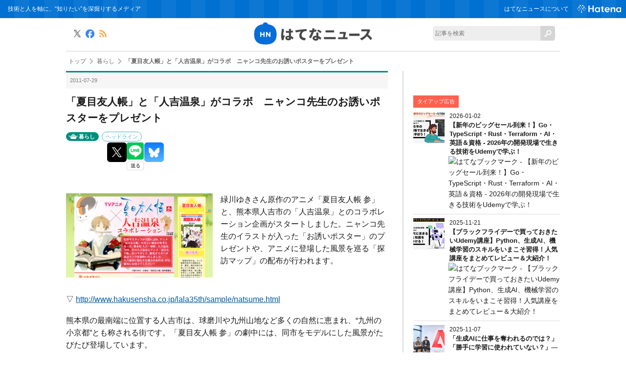

--- FILE ---
content_type: text/html; charset=utf-8
request_url: https://hatenanews.com/articles/201107/5266
body_size: 17260
content:
<!DOCTYPE html><html lang="ja" data-admin-domain="//blog.hatena.ne.jp" data-admin-origin="https://blog.hatena.ne.jp" data-author="hatenanews" data-avail-langs="ja en" data-blog="hatenanews.hatenablog-oem.com" data-blog-host="hatenanews.hatenablog-oem.com" data-blog-is-public="1" data-blog-name="はてなニュース" data-blog-owner="hatenanews" data-blog-show-ads="" data-blog-show-sleeping-ads="" data-blog-uri="https://hatenanews.com/" data-blog-uuid="10328749687177674465" data-blogs-uri-base="https://hatenanews.com" data-brand="regular_plan_related_entry_supported" data-data-layer="{&quot;hatenablog&quot;:{&quot;admin&quot;:{},&quot;analytics&quot;:{&quot;brand_property_id&quot;:&quot;UA-69076420-1&quot;,&quot;measurement_id&quot;:&quot;G-2ZS7HS6779&quot;,&quot;non_sampling_property_id&quot;:&quot;&quot;,&quot;property_id&quot;:&quot;&quot;,&quot;separated_property_id&quot;:&quot;UA-29716941-21&quot;},&quot;blog&quot;:{&quot;blog_id&quot;:&quot;10328749687177674465&quot;,&quot;content_seems_japanese&quot;:&quot;true&quot;,&quot;disable_ads&quot;:&quot;brand&quot;,&quot;enable_ads&quot;:&quot;false&quot;,&quot;enable_keyword_link&quot;:&quot;false&quot;,&quot;entry_show_footer_related_entries&quot;:&quot;false&quot;,&quot;force_pc_view&quot;:&quot;false&quot;,&quot;is_public&quot;:&quot;true&quot;,&quot;is_responsive_view&quot;:&quot;false&quot;,&quot;is_sleeping&quot;:&quot;false&quot;,&quot;lang&quot;:&quot;ja&quot;,&quot;name&quot;:&quot;\u306f\u3066\u306a\u30cb\u30e5\u30fc\u30b9&quot;,&quot;owner_name&quot;:&quot;hatenanews&quot;,&quot;uri&quot;:&quot;https://hatenanews.com/&quot;},&quot;brand&quot;:&quot;regular_plan_related_entry_supported&quot;,&quot;page_id&quot;:&quot;entry&quot;,&quot;permalink_entry&quot;:{&quot;author_name&quot;:&quot;hatenanews&quot;,&quot;categories&quot;:&quot;\u66ae\u3089\u3057\t\u30d8\u30c3\u30c9\u30e9\u30a4\u30f3&quot;,&quot;character_count&quot;:913,&quot;date&quot;:&quot;2011-07-29&quot;,&quot;entry_id&quot;:&quot;10328749687211549968&quot;,&quot;first_category&quot;:&quot;\u66ae\u3089\u3057&quot;,&quot;hour&quot;:&quot;14&quot;,&quot;title&quot;:&quot;\u300c\u590f\u76ee\u53cb\u4eba\u5e33\u300d\u3068\u300c\u4eba\u5409\u6e29\u6cc9\u300d\u304c\u30b3\u30e9\u30dc\u3000\u30cb\u30e3\u30f3\u30b3\u5148\u751f\u306e\u304a\u8a98\u3044\u30dd\u30b9\u30bf\u30fc\u3092\u30d7\u30ec\u30bc\u30f3\u30c8&quot;,&quot;uri&quot;:&quot;https://hatenanews.com/articles/201107/5266&quot;},&quot;pro&quot;:&quot;pro&quot;,&quot;router_type&quot;:&quot;blogs&quot;}}" data-device="pc" data-dont-recommend-pro="false" data-global-domain="https://hatena.blog" data-globalheader-color="b" data-globalheader-type="pc" data-has-touch-view="1" data-help-url="https://help.hatenablog.com" data-hide-header="1" data-page="entry" data-parts-domain="https://hatenablog-parts.com" data-plus-available="1" data-pro="true" data-router-type="blogs" data-sentry-dsn="https://03a33e4781a24cf2885099fed222b56d@sentry.io/1195218" data-sentry-environment="production" data-sentry-sample-rate="0.1" data-static-domain="https://cdn.blog.st-hatena.com" data-version="eb858d677b6f9ea2eeb6a32d6d15a3" data-initial-state="{}"><head prefix="og: http://ogp.me/ns# fb: http://ogp.me/ns/fb# article: http://ogp.me/ns/article#">

  
    
  

  

  


  

  <meta name="robots" content="max-image-preview:large">


  <meta charset="utf-8">
  <meta http-equiv="X-UA-Compatible" content="IE=7; IE=9; IE=10; IE=11">
  <title>「夏目友人帳」と「人吉温泉」がコラボ　ニャンコ先生のお誘いポスターをプレゼント - はてなニュース</title>

  
  <link rel="canonical" href="https://hatenanews.com/articles/201107/5266">



  

<meta itemprop="name" content="「夏目友人帳」と「人吉温泉」がコラボ　ニャンコ先生のお誘いポスターをプレゼント - はてなニュース">

  <meta itemprop="image" content="https://cdn.image.st-hatena.com/image/scale/1a11dff380d8d44c50eb7c5f95390cb8ae352a4c/backend=imagemagick;version=1;width=1300/https%3A%2F%2Fcdn-ak.f.st-hatena.com%2Fimages%2Ffotolife%2Fh%2Fhatenanews%2F20171222%2F20171222172850.jpg">


  <meta property="og:title" content="「夏目友人帳」と「人吉温泉」がコラボ　ニャンコ先生のお誘いポスターをプレゼント - はてなニュース">
<meta property="og:type" content="article">
  <meta property="og:url" content="https://hatenanews.com/articles/201107/5266">

  <meta property="og:image" content="https://cdn.image.st-hatena.com/image/scale/1a11dff380d8d44c50eb7c5f95390cb8ae352a4c/backend=imagemagick;version=1;width=1300/https%3A%2F%2Fcdn-ak.f.st-hatena.com%2Fimages%2Ffotolife%2Fh%2Fhatenanews%2F20171222%2F20171222172850.jpg">

<meta property="og:image:alt" content="「夏目友人帳」と「人吉温泉」がコラボ　ニャンコ先生のお誘いポスターをプレゼント - はてなニュース">
    <meta property="og:description" content="緑川ゆきさん原作のアニメ「夏目友人帳 参」と、熊本県人吉市の「人吉温泉」とのコラボレーション企画がスタートしました。ニャンコ先生のイラストが入った「お誘いポスター」のプレゼントや、アニメに登場した風景を巡る「探訪マップ」の配布が行われます。 ▽ http://www.hakusensha.co.jp/lala35th/sample/natsume.html熊本県の最南端に位置する人吉市は、球磨川や九州山地など多くの自然に恵まれ、“九州の小京都”とも称される街です。「夏目友人帳 参」の劇中には、同市をモデルにした風景がたびたび登場しています。▽ http://www.hitoyoshi-city…">
<meta property="og:site_name" content="はてなニュース">

  <meta property="article:published_time" content="2011-07-29T05:46:30Z">

    <meta property="article:tag" content="暮らし">
    <meta property="article:tag" content="ヘッドライン">
      <meta name="twitter:card" content="summary_large_image">
    <meta name="twitter:image" content="https://cdn.image.st-hatena.com/image/scale/1a11dff380d8d44c50eb7c5f95390cb8ae352a4c/backend=imagemagick;version=1;width=1300/https%3A%2F%2Fcdn-ak.f.st-hatena.com%2Fimages%2Ffotolife%2Fh%2Fhatenanews%2F20171222%2F20171222172850.jpg">  <meta name="twitter:title" content="「夏目友人帳」と「人吉温泉」がコラボ　ニャンコ先生のお誘いポスターをプレゼント - はてなニュース">    <meta name="twitter:description" content="緑川ゆきさん原作のアニメ「夏目友人帳 参」と、熊本県人吉市の「人吉温泉」とのコラボレーション企画がスタートしました。ニャンコ先生のイラストが入った「お誘いポスター」のプレゼントや、アニメに登場した風景を巡る「探訪マップ」の配布が行われます。 ▽ http://www.hakusensha.co.jp/lala35th/…">  <meta name="twitter:app:name:iphone" content="はてなブログアプリ">
  <meta name="twitter:app:id:iphone" content="583299321">
  <meta name="twitter:app:url:iphone" content="hatenablog:///open?uri=https%3A%2F%2Fhatenanews.com%2Farticles%2F201107%2F5266">  <meta name="twitter:site" content="@hatenanews">
  
    <meta name="description" content="緑川ゆきさん原作のアニメ「夏目友人帳 参」と、熊本県人吉市の「人吉温泉」とのコラボレーション企画がスタートしました。ニャンコ先生のイラストが入った「お誘いポスター」のプレゼントや、アニメに登場した風景を巡る「探訪マップ」の配布が行われます。 ▽ http://www.hakusensha.co.jp/lala35th/sample/natsume.html熊本県の最南端に位置する人吉市は、球磨川や九州山地など多くの自然に恵まれ、“九州の小京都”とも称される街です。「夏目友人帳 参」の劇中には、同市をモデルにした風景がたびたび登場しています。▽ http://www.hitoyoshi-city…">


  
<script id="embed-gtm-data-layer-loader" data-data-layer-page-specific="{&quot;hatenablog&quot;:{&quot;blogs_permalink&quot;:{&quot;entry_afc_issued&quot;:&quot;false&quot;,&quot;is_author_pro&quot;:&quot;true&quot;,&quot;blog_afc_issued&quot;:&quot;false&quot;,&quot;has_related_entries_with_elasticsearch&quot;:&quot;false&quot;,&quot;is_blog_sleeping&quot;:&quot;false&quot;}}}">
(function() {
  function loadDataLayer(elem, attrName) {
    if (!elem) { return {}; }
    var json = elem.getAttribute(attrName);
    if (!json) { return {}; }
    return JSON.parse(json);
  }

  var globalVariables = loadDataLayer(
    document.documentElement,
    'data-data-layer'
  );
  var pageSpecificVariables = loadDataLayer(
    document.getElementById('embed-gtm-data-layer-loader'),
    'data-data-layer-page-specific'
  );

  var variables = [globalVariables, pageSpecificVariables];

  if (!window.dataLayer) {
    window.dataLayer = [];
  }

  for (var i = 0; i < variables.length; i++) {
    window.dataLayer.push(variables[i]);
  }
})();
</script>

<!-- Google Tag Manager -->
<script>(function(w,d,s,l,i){w[l]=w[l]||[];w[l].push({'gtm.start':
new Date().getTime(),event:'gtm.js'});var f=d.getElementsByTagName(s)[0],
j=d.createElement(s),dl=l!='dataLayer'?'&l='+l:'';j.async=true;j.src=
'https://www.googletagmanager.com/gtm.js?id='+i+dl;f.parentNode.insertBefore(j,f);
})(window,document,'script','dataLayer','GTM-P4CXTW');</script>
<!-- End Google Tag Manager -->
<!-- Google Tag Manager -->
<script>(function(w,d,s,l,i){w[l]=w[l]||[];w[l].push({'gtm.start':
new Date().getTime(),event:'gtm.js'});var f=d.getElementsByTagName(s)[0],
j=d.createElement(s),dl=l!='dataLayer'?'&l='+l:'';j.async=true;j.src=
'https://www.googletagmanager.com/gtm.js?id='+i+dl;f.parentNode.insertBefore(j,f);
})(window,document,'script','dataLayer','GTM-TB4G87');</script>
<!-- End Google Tag Manager -->










  <link rel="shortcut icon" href="https://hatenanews.com/icon/favicon">
<link rel="apple-touch-icon" href="https://hatenanews.com/icon/touch">
<link rel="icon" sizes="192x192" href="https://hatenanews.com/icon/link">

  

<link rel="alternate" type="application/atom+xml" title="Atom" href="https://hatenanews.com/feed">
<link rel="alternate" type="application/rss+xml" title="RSS2.0" href="https://hatenanews.com/rss">

  <link rel="alternate" type="application/json+oembed" href="https://hatena.blog/oembed?url=https%3A%2F%2Fhatenanews.com%2Farticles%2F201107%2F5266&amp;format=json" title="oEmbed Profile of 「夏目友人帳」と「人吉温泉」がコラボ　ニャンコ先生のお誘いポスターをプレゼント">
<link rel="alternate" type="text/xml+oembed" href="https://hatena.blog/oembed?url=https%3A%2F%2Fhatenanews.com%2Farticles%2F201107%2F5266&amp;format=xml" title="oEmbed Profile of 「夏目友人帳」と「人吉温泉」がコラボ　ニャンコ先生のお誘いポスターをプレゼント">
  
  <link rel="author" href="http://www.hatena.ne.jp/hatenanews/">

  

  
      <link rel="preload" href="https://cdn-ak.f.st-hatena.com/images/fotolife/h/hatenanews/20171222/20171222172850.jpg" as="image">


  
    
<link rel="stylesheet" type="text/css" href="https://cdn.blog.st-hatena.com/css/blog.css?version=eb858d677b6f9ea2eeb6a32d6d15a3">

    
  <link rel="stylesheet" type="text/css" href="https://usercss.blog.st-hatena.com/blog_style/10328749687177674465/622c4a34380b843bd7d12227db70ff3d74defe7d">
  
  

  

  
<script> </script>

  
<style>
  div#google_afc_user,
  div.google-afc-user-container,
  div.google_afc_image,
  div.google_afc_blocklink {
      display: block !important;
  }
</style>


  

  
    <script type="application/ld+json">{"@context":"http://schema.org","@type":"Article","dateModified":"2019-12-10T13:04:13+09:00","datePublished":"2011-07-29T14:46:30+09:00","description":"緑川ゆきさん原作のアニメ「夏目友人帳 参」と、熊本県人吉市の「人吉温泉」とのコラボレーション企画がスタートしました。ニャンコ先生のイラストが入った「お誘いポスター」のプレゼントや、アニメに登場した風景を巡る「探訪マップ」の配布が行われます。 ▽ http://www.hakusensha.co.jp/lala35th/sample/natsume.html熊本県の最南端に位置する人吉市は、球磨川や九州山地など多くの自然に恵まれ、“九州の小京都”とも称される街です。「夏目友人帳 参」の劇中には、同市をモデルにした風景がたびたび登場しています。▽ http://www.hitoyoshi-city…","headline":"「夏目友人帳」と「人吉温泉」がコラボ ニャンコ先生のお誘いポスターをプレゼント","image":["https://cdn-ak.f.st-hatena.com/images/fotolife/h/hatenanews/20171222/20171222172850.jpg"],"mainEntityOfPage":{"@id":"https://hatenanews.com/articles/201107/5266","@type":"WebPage"}}</script>

  

  <meta http-equiv="Content-Security-Policy" content="upgrade-insecure-requests">

<meta name="google-site-verification" content="rHtlzBTkPEM7O6SkgsSKdU-Fgfoq-bgyOXuTegOuuoE">

<meta name="google-site-verification" content="V1-DwVGQI3NlwYbRzaDlJLlz06Z0ldQuStlaXgSd03E">

<meta property="fb:pages" content="168732413188970">

<!-- MS Clarity tag 2021/02/10 -->
<script type="text/javascript">
    (function(c,l,a,r,i,t,y){
        c[a]=c[a]||function(){(c[a].q=c[a].q||[]).push(arguments)};
        t=l.createElement(r);t.async=1;t.src="https://www.clarity.ms/tag/"+i;
        y=l.getElementsByTagName(r)[0];y.parentNode.insertBefore(t,y);
    })(window, document, "clarity", "script", "5cwp51xyuh");
</script>

  

</head>

  <body class="page-entry enable-top-editarea enable-bottom-editarea category-暮らし category-ヘッドライン globalheader-off globalheader-ng-enabled">
    

<div id="globalheader-container" data-brand="hatenablog" style="display: none">
  <iframe id="globalheader" height="37" frameborder="0" allowtransparency="true"></iframe>
</div>


  
  
  

  <div id="container">
    <div id="container-inner">
      

      
  <div id="top-editarea">
    <!-- Google Tag Manager (noscript) -->
<noscript><iframe src="https://www.googletagmanager.com/ns.html?id=GTM-TB4G87" height="0" width="0" style="display:none;visibility:hidden"></iframe></noscript>
<!-- End Google Tag Manager (noscript) -->
<header class="blog-header">
  <div id="header">
    <div id="header-body">
      <h1>技術と人を軸に、“知りたい”を深掘りするメディア</h1>
      <div id="navigation">
        <ul class="service-menu" id="header-navigation">
          <li><a href="/about">はてなニュースについて</a></li>
          <li class="global-logo"><a href="https://www.hatena.ne.jp/" target="_blank"><img src="https://cdn.blog.st-hatena.com/files/10328749687177674465/6801883189099455881" alt="Hatena" width="76" height="auto"></a></li>
        </ul>
      </div>
    </div>
  </div>
  <div id="news-header">
    <h2 id="news-logo"><a href="/" title="はてなニュース（ネットの面白ネタや京都発の話題でほっと一息）"><img src="https://cdn-ak.f.st-hatena.com/images/fotolife/h/hatenanews/20161122/20161122125529.png?1479786940" alt="はてなニュース"></a></h2>
    <div id="keepintouch">
      <ul>
        <li class="tw"><a href="//twitter.com/hatenanews" title="X" target="_blank"><img src="https://cdn.blog.st-hatena.com/files/10328749687177674465/6801883189099455882" alt="X"></a></li>
        <li class="fb"><a href="//www.facebook.com/hatenanews" target="_blank"><img src="https://cdn.blog.st-hatena.com/files/10328749687177674465/6801883189099455879" alt="Facebook" title="Facebook"></a></li>
        <li class="rss"><a href="/rss" title="RSS" target="_blank"><img src="https://cdn.blog.st-hatena.com/files/10328749687177674465/6801883189099507769" alt="RSS"></a></li>
      </ul>
    </div>
    <div id="site-search">
      <form class="search-form unedited" role="search" action="/search" method="get">
        <input type="text" name="q" class="search-module-input" value="" placeholder="記事を検索" required=""><input type="submit" value="検索" class="search-module-button">
      </form>
    </div>
  </div>
</header>
  </div>


      
          <div id="top-box">
    <div class="breadcrumb" data-test-id="breadcrumb">
      <div class="breadcrumb-inner">
        <a class="breadcrumb-link" href="https://hatenanews.com/"><span>トップ</span></a>          <span class="breadcrumb-gt">&gt;</span>          <span class="breadcrumb-child">            <a class="breadcrumb-child-link" href="https://hatenanews.com/archive/category/%E6%9A%AE%E3%82%89%E3%81%97"><span>暮らし</span></a>          </span>            <span class="breadcrumb-gt">&gt;</span>          <span class="breadcrumb-child">            <span>「夏目友人帳」と「人吉温泉」がコラボ　ニャンコ先生のお誘いポスターをプレゼント</span>          </span>      </div>
    </div>
  </div>
  <script type="application/ld+json" class="test-breadcrumb-json-ld">
    {"itemListElement":[{"item":{"@id":"https://hatenanews.com/","name":"トップ"},"@type":"ListItem","position":1},{"item":{"name":"暮らし","@id":"https://hatenanews.com/archive/category/%E6%9A%AE%E3%82%89%E3%81%97"},"@type":"ListItem","position":2}],"@type":"BreadcrumbList","@context":"http://schema.org"}
  </script>
      
      




<div id="content" class="hfeed">
  <div id="content-inner">
    <div id="wrapper">
      <div id="main">
        <div id="main-inner">
          

          



          
  
  <!-- google_ad_section_start -->
  <!-- rakuten_ad_target_begin -->
  
  
  

  

  
    
      
        <article class="entry hentry test-hentry js-entry-article date-first autopagerize_page_element chars-1200 words-100 mode-hatena entry-odd" id="entry-10328749687211549968" data-keyword-campaign="" data-uuid="10328749687211549968" data-publication-type="entry">
  <div class="entry-inner">
    <header class="entry-header">
  
    <div class="date entry-date first">
    <a href="https://hatenanews.com/archive/2011/07/29" rel="nofollow">
      <time datetime="2011-07-29T05:46:30Z" title="2011-07-29T05:46:30Z">
        <span class="date-year">2011</span><span class="hyphen">-</span><span class="date-month">07</span><span class="hyphen">-</span><span class="date-day">29</span>
      </time>
    </a>
      </div>
  <h1 class="entry-title">
  <a href="https://hatenanews.com/articles/201107/5266" class="entry-title-link bookmark">「夏目友人帳」と「人吉温泉」がコラボ　ニャンコ先生のお誘いポスターをプレゼント</a>
</h1>

  
  

  <div class="entry-categories categories">
    
    <a href="https://hatenanews.com/archive/category/%E6%9A%AE%E3%82%89%E3%81%97" class="entry-category-link category-暮らし">暮らし</a>
    
    <a href="https://hatenanews.com/archive/category/%E3%83%98%E3%83%83%E3%83%89%E3%83%A9%E3%82%A4%E3%83%B3" class="entry-category-link category-ヘッドライン">ヘッドライン</a>
    
  </div>


  
  <div class="customized-header">
    <div class="entry-header-html"><script id="valve-dmp" data-service="news" src="https://cdn.pool.st-hatena.com/valve/dmp.js" async=""></script></div>
  </div>


  
  
<div class="social-buttons">
  
  
    <div class="social-button-item">
      <a href="https://b.hatena.ne.jp/entry/s/hatenanews.com/articles/201107/5266" class="hatena-bookmark-button" data-hatena-bookmark-url="https://hatenanews.com/articles/201107/5266" data-hatena-bookmark-layout="vertical-balloon" data-hatena-bookmark-lang="ja" title="この記事をはてなブックマークに追加"><img src="https://b.st-hatena.com/images/entry-button/button-only.gif" alt="この記事をはてなブックマークに追加" width="20" height="20" style="border: none;"></a>
    </div>
  
  
    <div class="social-button-item">
      <div class="fb-share-button" data-layout="box_count" data-href="https://hatenanews.com/articles/201107/5266"></div>
    </div>
  
  
    
    
    <div class="social-button-item">
      <a class="entry-share-button entry-share-button-twitter test-share-button-twitter" href="https://x.com/intent/tweet?text=%E3%80%8C%E5%A4%8F%E7%9B%AE%E5%8F%8B%E4%BA%BA%E5%B8%B3%E3%80%8D%E3%81%A8%E3%80%8C%E4%BA%BA%E5%90%89%E6%B8%A9%E6%B3%89%E3%80%8D%E3%81%8C%E3%82%B3%E3%83%A9%E3%83%9C%E3%80%80%E3%83%8B%E3%83%A3%E3%83%B3%E3%82%B3%E5%85%88%E7%94%9F%E3%81%AE%E3%81%8A%E8%AA%98%E3%81%84%E3%83%9D%E3%82%B9%E3%82%BF%E3%83%BC%E3%82%92%E3%83%97%E3%83%AC%E3%82%BC%E3%83%B3%E3%83%88+-+%E3%81%AF%E3%81%A6%E3%81%AA%E3%83%8B%E3%83%A5%E3%83%BC%E3%82%B9&amp;url=https%3A%2F%2Fhatenanews.com%2Farticles%2F201107%2F5266" title="X（Twitter）で投稿する"></a>
    </div>
  
  
  
    <span>
      <div class="line-it-button" style="display: none;" data-type="share-e" data-lang="ja"></div>
      <script src="//scdn.line-apps.com/n/line_it/thirdparty/loader.min.js" async="async" defer="defer"></script>
    </span>
  
  
  
    <div class="social-button-item">
      <a class="entry-share-button entry-share-button-bluesky" target="_blank" rel="noopener noreferrer" href="https://bsky.app/intent/compose?text=%E3%80%8C%E5%A4%8F%E7%9B%AE%E5%8F%8B%E4%BA%BA%E5%B8%B3%E3%80%8D%E3%81%A8%E3%80%8C%E4%BA%BA%E5%90%89%E6%B8%A9%E6%B3%89%E3%80%8D%E3%81%8C%E3%82%B3%E3%83%A9%E3%83%9C%E3%80%80%E3%83%8B%E3%83%A3%E3%83%B3%E3%82%B3%E5%85%88%E7%94%9F%E3%81%AE%E3%81%8A%E8%AA%98%E3%81%84%E3%83%9D%E3%82%B9%E3%82%BF%E3%83%BC%E3%82%92%E3%83%97%E3%83%AC%E3%82%BC%E3%83%B3%E3%83%88+-+%E3%81%AF%E3%81%A6%E3%81%AA%E3%83%8B%E3%83%A5%E3%83%BC%E3%82%B9%0A%0Ahttps%3A%2F%2Fhatenanews.com%2Farticles%2F201107%2F5266" title="Bluesky で共有する"></a>
    </div>
  
  
</div>



</header>

    


    <div class="entry-content hatenablog-entry">
  
    <p></p><div class="article-content-head"><br>
<p class="image"><img src="https://cdn-ak.f.st-hatena.com/images/fotolife/h/hatenanews/20171222/20171222172850.jpg"></p><p class="summary link-as-new-tab">緑川ゆきさん原作のアニメ「夏目友人帳 参」と、熊本県人吉市の「人吉温泉」とのコラボレーション企画がスタートしました。ニャンコ先生のイラストが入った「お誘いポスター」のプレゼントや、アニメに登場した風景を巡る「探訪マップ」の配布が行われます。</p></div><div class="article-content link-as-new-tab"><br>
▽ <a href="http://www.hakusensha.co.jp/lala35th/sample/natsume.html">http://www.hakusensha.co.jp/lala35th/sample/natsume.html</a><a href="https://b.hatena.ne.jp/entry/http://www.hakusensha.co.jp/lala35th/sample/natsume.html" class="http-bookmark"><img src="https://b.hatena.ne.jp/entry/image/http://www.hakusensha.co.jp/lala35th/sample/natsume.html" alt="" class="http-bookmark"></a><p></p><p>熊本県の最南端に位置する人吉市は、球磨川や九州山地など多くの自然に恵まれ、“九州の小京都”とも称される街です。「夏目友人帳 参」の劇中には、同市をモデルにした風景がたびたび登場しています。</p><p>▽ <a href="http://www.hitoyoshi-city.com/pc/pc_index.html">http://www.hitoyoshi-city.com/pc/pc_index.html</a><a href="https://b.hatena.ne.jp/entry/http://www.hitoyoshi-city.com/pc/pc_index.html" class="http-bookmark"><img src="https://b.hatena.ne.jp/entry/image/http://www.hitoyoshi-city.com/pc/pc_index.html" alt="" class="http-bookmark"></a></p><p><a href="http://www.hakusensha.co.jp/lala35th/sample/natsume.html"><img src="https://cdn-ak.f.st-hatena.com/images/fotolife/h/hatenabookmarknews/20110729/20110729121703.png" border="0"></a></p><p>コラボレーション企画の特設ページでは、人気キャラクターのニャンコ先生が人吉温泉の名所へと誘う「お誘いポスター」のプレゼントを実施しています。ポスターは全3種類で、セットで10人にプレゼントされます。応募は特設ページの専用フォームで受け付けています。締め切りは8月31日（水）です。ポスターは、8月1日（月）から福岡県や熊本県を走る電車のドア横、JR新宿駅、JR大阪駅などの構内にも期間限定で掲出されます。</p><p><a href="http://www.hakusensha.co.jp/lala35th/sample/natsume.html"><img src="https://cdn-ak.f.st-hatena.com/images/fotolife/h/hatenabookmarknews/20110729/20110729121705.png" border="0"></a></p><p>同じく特設ページでは、“アニメに登場した風景のモデル”を集めたPDF形式の「探訪マップ」をダウンロードできます。「人吉駅」「菅原天満宮」「天狗橋」などが実際のアニメの場面とともに紹介されているので、ストーリーを思い出しながら巡ってみてはいかがでしょうか？</p><br>
<p></p><div class="hatena-asin-detail"><a href="https://www.amazon.co.jp/exec/obidos/ASIN/B0056D6U28/hatena-b-news-22/"><img src="https://images-fe.ssl-images-amazon.com/images/I/518QM%2BTAeML._SL160_.jpg" class="hatena-asin-detail-image" alt="夏目友人帳　参 1 【完全生産限定版】 [Blu-ray]" title="夏目友人帳　参 1 【完全生産限定版】 [Blu-ray]"></a><div class="hatena-asin-detail-info"><p class="hatena-asin-detail-title"><a href="https://www.amazon.co.jp/exec/obidos/ASIN/B0056D6U28/hatena-b-news-22/">夏目友人帳　参 1 【完全生産限定版】 [Blu-ray]</a></p><ul><li><span class="hatena-asin-detail-label">出版社/メーカー:</span> アニプレックス</li><li><span class="hatena-asin-detail-label">発売日:</span> 2011/08/24</li><li><span class="hatena-asin-detail-label">メディア:</span> Blu-ray</li></ul></div><div class="hatena-asin-detail-foot"></div></div></div><div class="author-name">文: 飯塚朋子</div><div class="related-entry-container"><br>
<h4>関連エントリー</h4><p></p>

<ul>
<li><a href="http://www.city.hitoyoshi.lg.jp/q/aview/207/3251.htm">http://www.city.hitoyoshi.lg.jp/q/aview/207/3251.htm</a><a href="https://b.hatena.ne.jp/entry/http://www.city.hitoyoshi.lg.jp/q/aview/207/3251.htm" class="http-bookmark"><img src="https://b.hatena.ne.jp/entry/image/http://www.city.hitoyoshi.lg.jp/q/aview/207/3251.htm" alt="" class="http-bookmark"></a></li>
<li><a href="http://hatenanews.com/articles/201102/2713">「夏目友人帳」TVアニメ第3期放送決定！「蛍火の杜へ」もアニメ映画化 - はてなニュース</a><a href="https://b.hatena.ne.jp/entry/http://hatenanews.com/articles/201102/2713" class="http-bookmark"><img src="https://b.hatena.ne.jp/entry/image/http://hatenanews.com/articles/201102/2713" alt="" class="http-bookmark"></a></li>
<li><a href="http://www.nasinc.co.jp/jp/natsume-anime/">夏目友人帳 アニメ公式サイト</a><a href="https://b.hatena.ne.jp/entry/http://www.nasinc.co.jp/jp/natsume-anime/" class="http-bookmark"><img src="https://b.hatena.ne.jp/entry/image/http://www.nasinc.co.jp/jp/natsume-anime/" alt="" class="http-bookmark"></a></li>
<li><a href="http://www.hotarubi.info/">蛍火の杜へ| アニメ映画公式サイト</a><a href="https://b.hatena.ne.jp/entry/http://www.hotarubi.info/" class="http-bookmark"><img src="https://b.hatena.ne.jp/entry/image/http://www.hotarubi.info/" alt="" class="http-bookmark"></a></li>
<li><a href="http://hatenanews.com/articles/201007/1460">知れば知るほど面白い、「妖怪」について学べるサイトを集めてみた - はてなニュース</a><a href="https://b.hatena.ne.jp/entry/http://hatenanews.com/articles/201007/1460" class="http-bookmark"><img src="https://b.hatena.ne.jp/entry/image/http://hatenanews.com/articles/201007/1460" alt="" class="http-bookmark"></a></li>
</ul><p></p></div><p></p>

    
    




    

  
</div>

    
  <footer class="entry-footer">
    
    <div class="entry-tags-wrapper">
  <div class="entry-tags">  </div>
</div>

    <p class="entry-footer-section track-inview-by-gtm" data-gtm-track-json="{&quot;area&quot;: &quot;finish_reading&quot;}">
  <span class="author vcard"><span class="fn" data-load-nickname="1" data-user-name="hatenanews">hatenanews</span></span>
  <span class="entry-footer-time"><a href="https://hatenanews.com/articles/201107/5266"><time data-relative="" datetime="2011-07-29T05:46:30Z" title="2011-07-29T05:46:30Z" class="updated">2011-07-29 14:46</time></a></span>
  
  
  
</p>

    
  <div class="hatena-star-container" data-hatena-star-container="" data-hatena-star-url="https://hatenanews.com/articles/201107/5266" data-hatena-star-title="「夏目友人帳」と「人吉温泉」がコラボ　ニャンコ先生のお誘いポスターをプレゼント" data-hatena-star-variant="profile-icon" data-hatena-star-profile-url-template="https://blog.hatena.ne.jp/{username}/"></div>


    
<div class="social-buttons">
  
  
    <div class="social-button-item">
      <a href="https://b.hatena.ne.jp/entry/s/hatenanews.com/articles/201107/5266" class="hatena-bookmark-button" data-hatena-bookmark-url="https://hatenanews.com/articles/201107/5266" data-hatena-bookmark-layout="vertical-balloon" data-hatena-bookmark-lang="ja" title="この記事をはてなブックマークに追加"><img src="https://b.st-hatena.com/images/entry-button/button-only.gif" alt="この記事をはてなブックマークに追加" width="20" height="20" style="border: none;"></a>
    </div>
  
  
    <div class="social-button-item">
      <div class="fb-share-button" data-layout="box_count" data-href="https://hatenanews.com/articles/201107/5266"></div>
    </div>
  
  
    
    
    <div class="social-button-item">
      <a class="entry-share-button entry-share-button-twitter test-share-button-twitter" href="https://x.com/intent/tweet?text=%E3%80%8C%E5%A4%8F%E7%9B%AE%E5%8F%8B%E4%BA%BA%E5%B8%B3%E3%80%8D%E3%81%A8%E3%80%8C%E4%BA%BA%E5%90%89%E6%B8%A9%E6%B3%89%E3%80%8D%E3%81%8C%E3%82%B3%E3%83%A9%E3%83%9C%E3%80%80%E3%83%8B%E3%83%A3%E3%83%B3%E3%82%B3%E5%85%88%E7%94%9F%E3%81%AE%E3%81%8A%E8%AA%98%E3%81%84%E3%83%9D%E3%82%B9%E3%82%BF%E3%83%BC%E3%82%92%E3%83%97%E3%83%AC%E3%82%BC%E3%83%B3%E3%83%88+-+%E3%81%AF%E3%81%A6%E3%81%AA%E3%83%8B%E3%83%A5%E3%83%BC%E3%82%B9&amp;url=https%3A%2F%2Fhatenanews.com%2Farticles%2F201107%2F5266" title="X（Twitter）で投稿する"></a>
    </div>
  
  
  
    <span>
      <div class="line-it-button" style="display: none;" data-type="share-e" data-lang="ja"></div>
      <script src="//scdn.line-apps.com/n/line_it/thirdparty/loader.min.js" async="async" defer="defer"></script>
    </span>
  
  
  
    <div class="social-button-item">
      <a class="entry-share-button entry-share-button-bluesky" target="_blank" rel="noopener noreferrer" href="https://bsky.app/intent/compose?text=%E3%80%8C%E5%A4%8F%E7%9B%AE%E5%8F%8B%E4%BA%BA%E5%B8%B3%E3%80%8D%E3%81%A8%E3%80%8C%E4%BA%BA%E5%90%89%E6%B8%A9%E6%B3%89%E3%80%8D%E3%81%8C%E3%82%B3%E3%83%A9%E3%83%9C%E3%80%80%E3%83%8B%E3%83%A3%E3%83%B3%E3%82%B3%E5%85%88%E7%94%9F%E3%81%AE%E3%81%8A%E8%AA%98%E3%81%84%E3%83%9D%E3%82%B9%E3%82%BF%E3%83%BC%E3%82%92%E3%83%97%E3%83%AC%E3%82%BC%E3%83%B3%E3%83%88+-+%E3%81%AF%E3%81%A6%E3%81%AA%E3%83%8B%E3%83%A5%E3%83%BC%E3%82%B9%0A%0Ahttps%3A%2F%2Fhatenanews.com%2Farticles%2F201107%2F5266" title="Bluesky で共有する"></a>
    </div>
  
  
</div>

    

    <div class="customized-footer">
      

        
  <div class="related-entries test-related-entries">
    <h2>関連記事</h2>
    <ul class="related-entries-list">
      
        <li>
          <a class="related-entry-title test-entry-title" href="https://hatenanews.com/articles/amazon-blackfriday2022-sale-bag">今こそオタクの現場バッグ買い替え時！ 「Amazonブラックフライデー」で買うべきバッグを歴戦のオタクがピックアップ</a>
          
          
          
            <a href="https://hatenanews.com/articles/amazon-blackfriday2022-sale-bag"><div class="related-thumb" style="background-image: url('https://cdn.image.st-hatena.com/image/square/3d58f3228b5b12c8739e13da2b2c106334024686/backend=imagemagick;height=120;version=1;width=120/https%3A%2F%2Fcdn-ak.f.st-hatena.com%2Fimages%2Ffotolife%2Fh%2Fhatenanews%2F20221125%2F20221125154706.jpg');"></div></a>
          
          <p class="related-entry-description"><a href="https://hatenanews.com/articles/amazon-blackfriday2022-sale-bag">そろそろ2022年も終わり。はてなニュース編集部の中の人は年間100回ほど現場に行くオタクなのですが、さすがにそろそろ相棒の現場バッグが疲弊気味です。いろんな現場に行くたび悩みも増えるわけで、ペンライ…</a></p>
        </li>
      
        <li>
          <a class="related-entry-title test-entry-title" href="https://hatenanews.com/articles/amazon-blackfriday2022-sale-inmybag">オタ活用の「現場かばんの中身」をアップデートするなら今！ 年100回現場へ行くオタクが「Amazonブラックフライデー」で買ってほしいアイテム</a>
          
          
          
            <a href="https://hatenanews.com/articles/amazon-blackfriday2022-sale-inmybag"><div class="related-thumb" style="background-image: url('https://cdn.image.st-hatena.com/image/square/0631a27ef645dbf2ec556bea378320de231d62c0/backend=imagemagick;height=120;version=1;width=120/https%3A%2F%2Fcdn-ak.f.st-hatena.com%2Fimages%2Ffotolife%2Fh%2Fhatenanews%2F20221125%2F20221125154426.jpg');"></div></a>
          
          <p class="related-entry-description"><a href="https://hatenanews.com/articles/amazon-blackfriday2022-sale-inmybag">ああ……今年もオタク現場にたくさん行ったな……。2022年が終わりに近づき、この1年間に足を運んださまざまな現場の思い出がよみがえる今日このごろです。はてなニュース編集部の中の人は、観劇をメインに、年…</a></p>
        </li>
      
        <li>
          <a class="related-entry-title test-entry-title" href="https://hatenanews.com/articles/2018/09/25/110000">“マッチョな歯科医”表参道パトリア歯科医院の嶋田泰次郎院長に、「良い歯の磨き方」を聞いてみた</a>
          
          
          
            <a href="https://hatenanews.com/articles/2018/09/25/110000"><div class="related-thumb" style="background-image: url('https://cdn.image.st-hatena.com/image/square/7eedabe5d5c0fd5304eb7879d2a804d64e4890e5/backend=imagemagick;height=120;version=1;width=120/https%3A%2F%2Fcdn-ak.f.st-hatena.com%2Fimages%2Ffotolife%2Fh%2Fhatenanews%2F20180925%2F20180925111610.jpg');"></div></a>
          
          <p class="related-entry-description"><a href="https://hatenanews.com/articles/2018/09/25/110000">筋肉の写真でTwitterなどを騒然とさせ、テレビなどのメディアでも引っ張りだことなっている“マッチョな歯医者”こと、表参道パトリア歯科医院（東京・北青山）の院長・嶋田泰次郎先生は、ボディビル大会で良…</a></p>
        </li>
      
        <li>
          <a class="related-entry-title test-entry-title" href="https://hatenanews.com/articles/2018/09/20/110000">電動歯ブラシがどれも一緒だと思っているアナタにオススメする「ドルツ」新商品</a>
          
          
          
            <a href="https://hatenanews.com/articles/2018/09/20/110000"><div class="related-thumb" style="background-image: url('https://cdn.image.st-hatena.com/image/square/debe92cf74379221ba042cc6df6b86c1d744918b/backend=imagemagick;height=120;version=1;width=120/https%3A%2F%2Fcdn-ak.f.st-hatena.com%2Fimages%2Ffotolife%2Fh%2Fhatenanews%2F20180919%2F20180919121957.jpg');"></div></a>
          
          <p class="related-entry-description"><a href="https://hatenanews.com/articles/2018/09/20/110000">こんにちは、家電ライターの藤山哲人です。さまざまな家電製品レビューの他、自分で実験機器やプログラムを製作して、電気自動車やスマートフォンなどの性能テスト記事を多数執筆しています。最近は“体当たり家電ラ…</a></p>
        </li>
      
        <li>
          <a class="related-entry-title test-entry-title" href="https://hatenanews.com/articles/2018/09/14/110000">グループウェアでカレーが美味しくなる!? 「J-MOTTO」を使いこなして組織力を高める秘訣を円相フードサービス・武藤社長に聞いてみた</a>
          
          
          
            <a href="https://hatenanews.com/articles/2018/09/14/110000"><div class="related-thumb" style="background-image: url('https://cdn.image.st-hatena.com/image/square/9820f9803186a5753067798cc003abb1e250362c/backend=imagemagick;height=120;version=1;width=120/https%3A%2F%2Fcdn-ak.f.st-hatena.com%2Fimages%2Ffotolife%2Fh%2Fhatenanews%2F20180911%2F20180911112350.jpg');"></div></a>
          
          <p class="related-entry-description"><a href="https://hatenanews.com/articles/2018/09/14/110000">円滑な組織運営に役立つグループウェア。スケジュール管理やタスクの共有、ワークフローの仕組化など、その用途は幅広い。リスモン・ビジネス・ポータルが提供するグループウェア「J-MOTTO」は、ネオジャパン…</a></p>
        </li>
      
    </ul>
  </div>


          <div class="entry-footer-modules" id="entry-footer-secondary-modules">      
<div class="hatena-module hatena-module-html">
  <div class="hatena-module-body">
          <div class="double-adx">
        <!-- -->
        <div id="google_dfp_related_left-24000" class="left"></div>
        <!-- -->
        <div id="google_dfp_related_right-24000" class="right"></div>
      </div>
  </div>
</div>
      
<div class="hatena-module hatena-module-related-entries">
  
  <div class="hatena-module-title">
    同じカテゴリーの最新記事
  </div>
  <div class="hatena-module-body">
    <ul class="related-entries hatena-urllist ">
  
  
    
    <li class="urllist-item related-entries-item">
      <div class="urllist-item-inner related-entries-item-inner">
        
          
          
          <a href="https://hatenanews.com/articles/amazon-blackfriday2022-sale-bag" class="urllist-title-link related-entries-title-link  urllist-title related-entries-title">今こそオタクの現場バッグ買い替え時！ 「Amazonブラックフライデー」で買うべきバッグを歴戦のオタクがピックアップ</a>




                      <a href="https://b.hatena.ne.jp/entry/s/hatenanews.com/articles/amazon-blackfriday2022-sale-bag" class="bookmark-widget-counter">
  <img src="https://b.hatena.ne.jp/entry/image/https://hatenanews.com/articles/amazon-blackfriday2022-sale-bag" alt="はてなブックマーク - 今こそオタクの現場バッグ買い替え時！ 「Amazonブラックフライデー」で買うべきバッグを歴戦のオタクがピックアップ">
</a>

          

                </div>
    </li>
  
    
    <li class="urllist-item related-entries-item">
      <div class="urllist-item-inner related-entries-item-inner">
        
          
          
          <a href="https://hatenanews.com/articles/amazon-blackfriday2022-sale-inmybag" class="urllist-title-link related-entries-title-link  urllist-title related-entries-title">オタ活用の「現場かばんの中身」をアップデートするなら今！ 年100回現場へ行くオタクが「Amazonブラックフライデー」で買ってほしいアイテム</a>




                      <a href="https://b.hatena.ne.jp/entry/s/hatenanews.com/articles/amazon-blackfriday2022-sale-inmybag" class="bookmark-widget-counter">
  <img src="https://b.hatena.ne.jp/entry/image/https://hatenanews.com/articles/amazon-blackfriday2022-sale-inmybag" alt="はてなブックマーク - オタ活用の「現場かばんの中身」をアップデートするなら今！ 年100回現場へ行くオタクが「Amazonブラックフライデー」で買ってほしいアイテム">
</a>

          

                </div>
    </li>
  
    
    <li class="urllist-item related-entries-item">
      <div class="urllist-item-inner related-entries-item-inner">
        
          
          
          <a href="https://hatenanews.com/articles/2018/09/25/110000" class="urllist-title-link related-entries-title-link  urllist-title related-entries-title">“マッチョな歯科医”表参道パトリア歯科医院の嶋田泰次郎院長に、「良い歯の磨き方」を聞いてみた</a>




                      <a href="https://b.hatena.ne.jp/entry/s/hatenanews.com/articles/2018/09/25/110000" class="bookmark-widget-counter">
  <img src="https://b.hatena.ne.jp/entry/image/https://hatenanews.com/articles/2018/09/25/110000" alt="はてなブックマーク - “マッチョな歯科医”表参道パトリア歯科医院の嶋田泰次郎院長に、「良い歯の磨き方」を聞いてみた">
</a>

          

                </div>
    </li>
  
    
    <li class="urllist-item related-entries-item">
      <div class="urllist-item-inner related-entries-item-inner">
        
          
          
          <a href="https://hatenanews.com/articles/2018/09/20/110000" class="urllist-title-link related-entries-title-link  urllist-title related-entries-title">電動歯ブラシがどれも一緒だと思っているアナタにオススメする「ドルツ」新商品</a>




                      <a href="https://b.hatena.ne.jp/entry/s/hatenanews.com/articles/2018/09/20/110000" class="bookmark-widget-counter">
  <img src="https://b.hatena.ne.jp/entry/image/https://hatenanews.com/articles/2018/09/20/110000" alt="はてなブックマーク - 電動歯ブラシがどれも一緒だと思っているアナタにオススメする「ドルツ」新商品">
</a>

          

                </div>
    </li>
  
    
    <li class="urllist-item related-entries-item">
      <div class="urllist-item-inner related-entries-item-inner">
        
          
          
          <a href="https://hatenanews.com/articles/2018/09/14/110000" class="urllist-title-link related-entries-title-link  urllist-title related-entries-title">グループウェアでカレーが美味しくなる!? 「J-MOTTO」を使いこなして組織力を高める秘訣を円相フードサービス・武藤社長に聞いてみた</a>




                      <a href="https://b.hatena.ne.jp/entry/s/hatenanews.com/articles/2018/09/14/110000" class="bookmark-widget-counter">
  <img src="https://b.hatena.ne.jp/entry/image/https://hatenanews.com/articles/2018/09/14/110000" alt="はてなブックマーク - グループウェアでカレーが美味しくなる!? 「J-MOTTO」を使いこなして組織力を高める秘訣を円相フードサービス・武藤社長に聞いてみた">
</a>

          

                </div>
    </li>
  
</ul>

  </div>
</div>
      
<div class="hatena-module hatena-module-html">
  <div class="hatena-module-body">
    <div class="double-adx">
  <!-- -->
  <div id="google_dfp_bottom_left-24000" class="left"></div>
  <!-- -->
  <div id="google_dfp_bottom_right-24000" class="right"></div>
</div>
  </div>
</div>
  </div>
        

      
    </div>
    

  </footer>

  </div>
</article>

      
      
    
  

  
  <!-- rakuten_ad_target_end -->
  <!-- google_ad_section_end -->
  
  
  
  <div class="pager pager-permalink permalink">
    
      
      <span class="pager-prev">
        <a href="https://hatenanews.com/articles/201107/5270" rel="prev">
          <span class="pager-arrow">« </span>
          レイ・ハラカミさん急逝　矢野顕子さんら…
        </a>
      </span>
    
    
      
      <span class="pager-next">
        <a href="https://hatenanews.com/articles/201107/4510" rel="next">
          暑い夏に食べたい！ グレープフルーツや新…
          <span class="pager-arrow"> »</span>
        </a>
      </span>
    
  </div>


  



        </div>
      </div>

      <aside id="box1">
  <div id="box1-inner">
  </div>
</aside>

    </div><!-- #wrapper -->

    
<aside id="box2">
  
  <div id="box2-inner">
    
      
<div class="hatena-module hatena-module-html">
  <div class="hatena-module-body">
    <div class="ads300x250" id="google_dfp_sidebar_top"></div>
  </div>
</div>

    
      <div class="hatena-module hatena-module-recent-entries category-タイアップ広告">
  <div class="hatena-module-title">
    <a href="https://hatenanews.com/archive/category/%E3%82%BF%E3%82%A4%E3%82%A2%E3%83%83%E3%83%97%E5%BA%83%E5%91%8A">
      タイアップ広告
    </a>
  </div>
  <div class="hatena-module-body">
    <ul class="recent-entries hatena-urllist urllist-with-thumbnails">
  
  
    
    <li class="urllist-item recent-entries-item">
      <div class="urllist-item-inner recent-entries-item-inner">
        
          
                      <a class="urllist-image-link recent-entries-image-link" href="https://hatenanews.com/articles/2026/01/02/103000">
  <img alt="【新年のビッグセール到来！】Go・TypeScript・Rust・Terraform・AI・英語＆資格 - 2026年の開発現場で生きる技術をUdemyで学ぶ！" src="https://cdn.image.st-hatena.com/image/square/2838660931503cdfdf9a7f6443ec0da48cbac9f3/backend=imagemagick;height=64;version=1;width=64/https%3A%2F%2Fcdn-ak.f.st-hatena.com%2Fimages%2Ffotolife%2Fb%2Fblog-media%2F20251222%2F20251222135112.jpg" class="urllist-image recent-entries-image" title="【新年のビッグセール到来！】Go・TypeScript・Rust・Terraform・AI・英語＆資格 - 2026年の開発現場で生きる技術をUdemyで学ぶ！" width="64" height="64" loading="lazy">
</a>
            <div class="urllist-date-link recent-entries-date-link">
  <a href="https://hatenanews.com/archive/2026/01/02" rel="nofollow">
    <time datetime="2026-01-02T01:30:00Z" title="2026年1月2日">
      2026-01-02
    </time>
  </a>
</div>

          <a href="https://hatenanews.com/articles/2026/01/02/103000" class="urllist-title-link recent-entries-title-link  urllist-title recent-entries-title">【新年のビッグセール到来！】Go・TypeScript・Rust・Terraform・AI・英語＆資格 - 2026年の開発現場で生きる技術をUdemyで学ぶ！</a>




                      <a href="https://b.hatena.ne.jp/entry/s/hatenanews.com/articles/2026/01/02/103000" class="bookmark-widget-counter">
  <img src="https://b.hatena.ne.jp/entry/image/https://hatenanews.com/articles/2026/01/02/103000" alt="はてなブックマーク - 【新年のビッグセール到来！】Go・TypeScript・Rust・Terraform・AI・英語＆資格 - 2026年の開発現場で生きる技術をUdemyで学ぶ！">
</a>

          

                </div>
    </li>
  
    
    <li class="urllist-item recent-entries-item">
      <div class="urllist-item-inner recent-entries-item-inner">
        
          
                      <a class="urllist-image-link recent-entries-image-link" href="https://hatenanews.com/articles/2025/11/21/103000">
  <img alt="【ブラックフライデーで買っておきたいUdemy講座】Python、生成AI、機械学習のスキルをいまこそ習得！人気講座をまとめてレビュー＆大紹介！" src="https://cdn.image.st-hatena.com/image/square/bfe3ac1b192b50c412dbd1f75a72e317469d077f/backend=imagemagick;height=64;version=1;width=64/https%3A%2F%2Fcdn-ak.f.st-hatena.com%2Fimages%2Ffotolife%2Fb%2Fblog-media%2F20251117%2F20251117155021.jpg" class="urllist-image recent-entries-image" title="【ブラックフライデーで買っておきたいUdemy講座】Python、生成AI、機械学習のスキルをいまこそ習得！人気講座をまとめてレビュー＆大紹介！" width="64" height="64" loading="lazy">
</a>
            <div class="urllist-date-link recent-entries-date-link">
  <a href="https://hatenanews.com/archive/2025/11/21" rel="nofollow">
    <time datetime="2025-11-21T01:30:00Z" title="2025年11月21日">
      2025-11-21
    </time>
  </a>
</div>

          <a href="https://hatenanews.com/articles/2025/11/21/103000" class="urllist-title-link recent-entries-title-link  urllist-title recent-entries-title">【ブラックフライデーで買っておきたいUdemy講座】Python、生成AI、機械学習のスキルをいまこそ習得！人気講座をまとめてレビュー＆大紹介！</a>




                      <a href="https://b.hatena.ne.jp/entry/s/hatenanews.com/articles/2025/11/21/103000" class="bookmark-widget-counter">
  <img src="https://b.hatena.ne.jp/entry/image/https://hatenanews.com/articles/2025/11/21/103000" alt="はてなブックマーク - 【ブラックフライデーで買っておきたいUdemy講座】Python、生成AI、機械学習のスキルをいまこそ習得！人気講座をまとめてレビュー＆大紹介！">
</a>

          

                </div>
    </li>
  
    
    <li class="urllist-item recent-entries-item">
      <div class="urllist-item-inner recent-entries-item-inner">
        
          
                      <a class="urllist-image-link recent-entries-image-link" href="https://hatenanews.com/articles/2025/11/07/103000">
  <img alt="「生成AIに仕事を奪われるのでは？」「勝手に学習に使われていない？」―カメラマンの不安に、Adobe Fireflyはどう応えているのか" src="https://cdn.image.st-hatena.com/image/square/18cd00c5afe9290c85a3733876ba35c5f476ca2c/backend=imagemagick;height=64;version=1;width=64/https%3A%2F%2Fcdn-ak.f.st-hatena.com%2Fimages%2Ffotolife%2Fb%2Fblog-media%2F20251026%2F20251026220453.jpg" class="urllist-image recent-entries-image" title="「生成AIに仕事を奪われるのでは？」「勝手に学習に使われていない？」―カメラマンの不安に、Adobe Fireflyはどう応えているのか" width="64" height="64" loading="lazy">
</a>
            <div class="urllist-date-link recent-entries-date-link">
  <a href="https://hatenanews.com/archive/2025/11/07" rel="nofollow">
    <time datetime="2025-11-07T01:30:00Z" title="2025年11月7日">
      2025-11-07
    </time>
  </a>
</div>

          <a href="https://hatenanews.com/articles/2025/11/07/103000" class="urllist-title-link recent-entries-title-link  urllist-title recent-entries-title">「生成AIに仕事を奪われるのでは？」「勝手に学習に使われていない？」―カメラマンの不安に、Adobe Fireflyはどう応えているのか</a>




                      <a href="https://b.hatena.ne.jp/entry/s/hatenanews.com/articles/2025/11/07/103000" class="bookmark-widget-counter">
  <img src="https://b.hatena.ne.jp/entry/image/https://hatenanews.com/articles/2025/11/07/103000" alt="はてなブックマーク - 「生成AIに仕事を奪われるのでは？」「勝手に学習に使われていない？」―カメラマンの不安に、Adobe Fireflyはどう応えているのか">
</a>

          

                </div>
    </li>
  
    
    <li class="urllist-item recent-entries-item">
      <div class="urllist-item-inner recent-entries-item-inner">
        
          
                      <a class="urllist-image-link recent-entries-image-link" href="https://hatenanews.com/articles/2025/10/17/103000">
  <img alt="プロデザイナーが作ったクリエイティブと、ど素人がAdobe Expressで作ったクリエイティブ、どっちがどっちか見抜けるか!?" src="https://cdn.image.st-hatena.com/image/square/a422d40f6c1538e0a47aeb4f82d8ec9088a78111/backend=imagemagick;height=64;version=1;width=64/https%3A%2F%2Fcdn-ak.f.st-hatena.com%2Fimages%2Ffotolife%2Fb%2Fblog-media%2F20251009%2F20251009163159.png" class="urllist-image recent-entries-image" title="プロデザイナーが作ったクリエイティブと、ど素人がAdobe Expressで作ったクリエイティブ、どっちがどっちか見抜けるか!?" width="64" height="64" loading="lazy">
</a>
            <div class="urllist-date-link recent-entries-date-link">
  <a href="https://hatenanews.com/archive/2025/10/17" rel="nofollow">
    <time datetime="2025-10-17T01:30:00Z" title="2025年10月17日">
      2025-10-17
    </time>
  </a>
</div>

          <a href="https://hatenanews.com/articles/2025/10/17/103000" class="urllist-title-link recent-entries-title-link  urllist-title recent-entries-title">プロデザイナーが作ったクリエイティブと、ど素人がAdobe Expressで作ったクリエイティブ、どっちがどっちか見抜けるか!?</a>




                      <a href="https://b.hatena.ne.jp/entry/s/hatenanews.com/articles/2025/10/17/103000" class="bookmark-widget-counter">
  <img src="https://b.hatena.ne.jp/entry/image/https://hatenanews.com/articles/2025/10/17/103000" alt="はてなブックマーク - プロデザイナーが作ったクリエイティブと、ど素人がAdobe Expressで作ったクリエイティブ、どっちがどっちか見抜けるか!?">
</a>

          

                </div>
    </li>
  
    
    <li class="urllist-item recent-entries-item">
      <div class="urllist-item-inner recent-entries-item-inner">
        
          
                      <a class="urllist-image-link recent-entries-image-link" href="https://hatenanews.com/articles/2025/08/28/103000">
  <img alt="データエンジニアの「キャリアパス」を増やしたい。リクルートグループのニジボックスに聞く、成長支援の哲学" src="https://cdn.image.st-hatena.com/image/square/c98a66ddb2bf743cfe94ea8e14ef9e0138fb4c50/backend=imagemagick;height=64;version=1;width=64/https%3A%2F%2Fcdn-ak.f.st-hatena.com%2Fimages%2Ffotolife%2Fb%2Fblog-media%2F20250828%2F20250828095112.jpg" class="urllist-image recent-entries-image" title="データエンジニアの「キャリアパス」を増やしたい。リクルートグループのニジボックスに聞く、成長支援の哲学" width="64" height="64" loading="lazy">
</a>
            <div class="urllist-date-link recent-entries-date-link">
  <a href="https://hatenanews.com/archive/2025/08/28" rel="nofollow">
    <time datetime="2025-08-28T01:30:00Z" title="2025年8月28日">
      2025-08-28
    </time>
  </a>
</div>

          <a href="https://hatenanews.com/articles/2025/08/28/103000" class="urllist-title-link recent-entries-title-link  urllist-title recent-entries-title">データエンジニアの「キャリアパス」を増やしたい。リクルートグループのニジボックスに聞く、成長支援の哲学</a>




                      <a href="https://b.hatena.ne.jp/entry/s/hatenanews.com/articles/2025/08/28/103000" class="bookmark-widget-counter">
  <img src="https://b.hatena.ne.jp/entry/image/https://hatenanews.com/articles/2025/08/28/103000" alt="はてなブックマーク - データエンジニアの「キャリアパス」を増やしたい。リクルートグループのニジボックスに聞く、成長支援の哲学">
</a>

          

                </div>
    </li>
  
</ul>

      </div>
</div>

    
      

<div class="hatena-module hatena-module-profile">
  <div class="hatena-module-title">
    プロフィール
  </div>
  <div class="hatena-module-body">
    
    <a href="https://hatenanews.com/about" class="profile-icon-link">
      <img src="https://cdn.profile-image.st-hatena.com/users/hatenanews/profile.png" alt="id:hatenanews" class="profile-icon">
    </a>
    

    

    

    
    <div class="profile-description">
      <p>はてなニュースです。Web・ITに関する話題を分かりやすく紹介します。</p>

    </div>
    

    
      <div class="hatena-follow-button-box btn-subscribe js-hatena-follow-button-box">

  <a href="#" class="hatena-follow-button js-hatena-follow-button">
    <span class="subscribing">
      <span class="foreground">読者です</span>
      <span class="background">読者をやめる</span>
    </span>
    <span class="unsubscribing" data-track-name="profile-widget-subscribe-button" data-track-once="">
      <span class="foreground">読者になる</span>
      <span class="background">読者になる</span>
    </span>
  </a>
  <div class="subscription-count-box js-subscription-count-box">
    <i></i>
    <u></u>
    <span class="subscription-count js-subscription-count">
    </span>
  </div>
</div>

    

    
      <div class="hatena-follow-button-box">
        <a href="https://twitter.com/hatenanews" title="X（Twitter）アカウント" class="btn-twitter" data-lang="ja">
          <img src="https://cdn.blog.st-hatena.com/images/theme/plofile-socialize-x.svg?version=eb858d677b6f9ea2eeb6a32d6d15a3" alt="X">
          <span>
            @hatenanewsをフォロー
          </span>
        </a>
      </div>
    

    <div class="profile-about">
      <a href="https://hatenanews.com/about">このブログについて</a>
    </div>

  </div>
</div>

    
      <div class="hatena-module hatena-module-recent-entries ">
  <div class="hatena-module-title">
    <a href="https://hatenanews.com/archive">
      最新記事
    </a>
  </div>
  <div class="hatena-module-body">
    <ul class="recent-entries hatena-urllist urllist-with-thumbnails">
  
  
    
    <li class="urllist-item recent-entries-item">
      <div class="urllist-item-inner recent-entries-item-inner">
        
          
                      <a class="urllist-image-link recent-entries-image-link" href="https://hatenanews.com/articles/2026/01/02/103000">
  <img alt="【新年のビッグセール到来！】Go・TypeScript・Rust・Terraform・AI・英語＆資格 - 2026年の開発現場で生きる技術をUdemyで学ぶ！" src="https://cdn.image.st-hatena.com/image/square/2838660931503cdfdf9a7f6443ec0da48cbac9f3/backend=imagemagick;height=64;version=1;width=64/https%3A%2F%2Fcdn-ak.f.st-hatena.com%2Fimages%2Ffotolife%2Fb%2Fblog-media%2F20251222%2F20251222135112.jpg" class="urllist-image recent-entries-image" title="【新年のビッグセール到来！】Go・TypeScript・Rust・Terraform・AI・英語＆資格 - 2026年の開発現場で生きる技術をUdemyで学ぶ！" width="64" height="64" loading="lazy">
</a>
            <div class="urllist-date-link recent-entries-date-link">
  <a href="https://hatenanews.com/archive/2026/01/02" rel="nofollow">
    <time datetime="2026-01-02T01:30:00Z" title="2026年1月2日">
      2026-01-02
    </time>
  </a>
</div>

          <a href="https://hatenanews.com/articles/2026/01/02/103000" class="urllist-title-link recent-entries-title-link  urllist-title recent-entries-title">【新年のビッグセール到来！】Go・TypeScript・Rust・Terraform・AI・英語＆資格 - 2026年の開発現場で生きる技術をUdemyで学ぶ！</a>




                      <a href="https://b.hatena.ne.jp/entry/s/hatenanews.com/articles/2026/01/02/103000" class="bookmark-widget-counter">
  <img src="https://b.hatena.ne.jp/entry/image/https://hatenanews.com/articles/2026/01/02/103000" alt="はてなブックマーク - 【新年のビッグセール到来！】Go・TypeScript・Rust・Terraform・AI・英語＆資格 - 2026年の開発現場で生きる技術をUdemyで学ぶ！">
</a>

          

                </div>
    </li>
  
    
    <li class="urllist-item recent-entries-item">
      <div class="urllist-item-inner recent-entries-item-inner">
        
          
                      <div class="urllist-date-link recent-entries-date-link">
  <a href="https://hatenanews.com/archive/2025/12/25" rel="nofollow">
    <time datetime="2025-12-25T03:00:00Z" title="2025年12月25日">
      2025-12-25
    </time>
  </a>
</div>

          <a href="https://hatenanews.com/articles/hatenabookmark2025" class="urllist-title-link recent-entries-title-link  urllist-title recent-entries-title">2025年「はてなブックマーク年間ランキング」トップ100</a>




                      <a href="https://b.hatena.ne.jp/entry/s/hatenanews.com/articles/hatenabookmark2025" class="bookmark-widget-counter">
  <img src="https://b.hatena.ne.jp/entry/image/https://hatenanews.com/articles/hatenabookmark2025" alt="はてなブックマーク - 2025年「はてなブックマーク年間ランキング」トップ100">
</a>

          

                </div>
    </li>
  
    
    <li class="urllist-item recent-entries-item">
      <div class="urllist-item-inner recent-entries-item-inner">
        
          
                      <a class="urllist-image-link recent-entries-image-link" href="https://hatenanews.com/articles/2025/11/21/103000">
  <img alt="【ブラックフライデーで買っておきたいUdemy講座】Python、生成AI、機械学習のスキルをいまこそ習得！人気講座をまとめてレビュー＆大紹介！" src="https://cdn.image.st-hatena.com/image/square/bfe3ac1b192b50c412dbd1f75a72e317469d077f/backend=imagemagick;height=64;version=1;width=64/https%3A%2F%2Fcdn-ak.f.st-hatena.com%2Fimages%2Ffotolife%2Fb%2Fblog-media%2F20251117%2F20251117155021.jpg" class="urllist-image recent-entries-image" title="【ブラックフライデーで買っておきたいUdemy講座】Python、生成AI、機械学習のスキルをいまこそ習得！人気講座をまとめてレビュー＆大紹介！" width="64" height="64" loading="lazy">
</a>
            <div class="urllist-date-link recent-entries-date-link">
  <a href="https://hatenanews.com/archive/2025/11/21" rel="nofollow">
    <time datetime="2025-11-21T01:30:00Z" title="2025年11月21日">
      2025-11-21
    </time>
  </a>
</div>

          <a href="https://hatenanews.com/articles/2025/11/21/103000" class="urllist-title-link recent-entries-title-link  urllist-title recent-entries-title">【ブラックフライデーで買っておきたいUdemy講座】Python、生成AI、機械学習のスキルをいまこそ習得！人気講座をまとめてレビュー＆大紹介！</a>




                      <a href="https://b.hatena.ne.jp/entry/s/hatenanews.com/articles/2025/11/21/103000" class="bookmark-widget-counter">
  <img src="https://b.hatena.ne.jp/entry/image/https://hatenanews.com/articles/2025/11/21/103000" alt="はてなブックマーク - 【ブラックフライデーで買っておきたいUdemy講座】Python、生成AI、機械学習のスキルをいまこそ習得！人気講座をまとめてレビュー＆大紹介！">
</a>

          

                </div>
    </li>
  
    
    <li class="urllist-item recent-entries-item">
      <div class="urllist-item-inner recent-entries-item-inner">
        
          
                      <a class="urllist-image-link recent-entries-image-link" href="https://hatenanews.com/articles/2025/11/07/103000">
  <img alt="「生成AIに仕事を奪われるのでは？」「勝手に学習に使われていない？」―カメラマンの不安に、Adobe Fireflyはどう応えているのか" src="https://cdn.image.st-hatena.com/image/square/18cd00c5afe9290c85a3733876ba35c5f476ca2c/backend=imagemagick;height=64;version=1;width=64/https%3A%2F%2Fcdn-ak.f.st-hatena.com%2Fimages%2Ffotolife%2Fb%2Fblog-media%2F20251026%2F20251026220453.jpg" class="urllist-image recent-entries-image" title="「生成AIに仕事を奪われるのでは？」「勝手に学習に使われていない？」―カメラマンの不安に、Adobe Fireflyはどう応えているのか" width="64" height="64" loading="lazy">
</a>
            <div class="urllist-date-link recent-entries-date-link">
  <a href="https://hatenanews.com/archive/2025/11/07" rel="nofollow">
    <time datetime="2025-11-07T01:30:00Z" title="2025年11月7日">
      2025-11-07
    </time>
  </a>
</div>

          <a href="https://hatenanews.com/articles/2025/11/07/103000" class="urllist-title-link recent-entries-title-link  urllist-title recent-entries-title">「生成AIに仕事を奪われるのでは？」「勝手に学習に使われていない？」―カメラマンの不安に、Adobe Fireflyはどう応えているのか</a>




                      <a href="https://b.hatena.ne.jp/entry/s/hatenanews.com/articles/2025/11/07/103000" class="bookmark-widget-counter">
  <img src="https://b.hatena.ne.jp/entry/image/https://hatenanews.com/articles/2025/11/07/103000" alt="はてなブックマーク - 「生成AIに仕事を奪われるのでは？」「勝手に学習に使われていない？」―カメラマンの不安に、Adobe Fireflyはどう応えているのか">
</a>

          

                </div>
    </li>
  
    
    <li class="urllist-item recent-entries-item">
      <div class="urllist-item-inner recent-entries-item-inner">
        
          
                      <a class="urllist-image-link recent-entries-image-link" href="https://hatenanews.com/articles/2025/10/17/103000">
  <img alt="プロデザイナーが作ったクリエイティブと、ど素人がAdobe Expressで作ったクリエイティブ、どっちがどっちか見抜けるか!?" src="https://cdn.image.st-hatena.com/image/square/a422d40f6c1538e0a47aeb4f82d8ec9088a78111/backend=imagemagick;height=64;version=1;width=64/https%3A%2F%2Fcdn-ak.f.st-hatena.com%2Fimages%2Ffotolife%2Fb%2Fblog-media%2F20251009%2F20251009163159.png" class="urllist-image recent-entries-image" title="プロデザイナーが作ったクリエイティブと、ど素人がAdobe Expressで作ったクリエイティブ、どっちがどっちか見抜けるか!?" width="64" height="64" loading="lazy">
</a>
            <div class="urllist-date-link recent-entries-date-link">
  <a href="https://hatenanews.com/archive/2025/10/17" rel="nofollow">
    <time datetime="2025-10-17T01:30:00Z" title="2025年10月17日">
      2025-10-17
    </time>
  </a>
</div>

          <a href="https://hatenanews.com/articles/2025/10/17/103000" class="urllist-title-link recent-entries-title-link  urllist-title recent-entries-title">プロデザイナーが作ったクリエイティブと、ど素人がAdobe Expressで作ったクリエイティブ、どっちがどっちか見抜けるか!?</a>




                      <a href="https://b.hatena.ne.jp/entry/s/hatenanews.com/articles/2025/10/17/103000" class="bookmark-widget-counter">
  <img src="https://b.hatena.ne.jp/entry/image/https://hatenanews.com/articles/2025/10/17/103000" alt="はてなブックマーク - プロデザイナーが作ったクリエイティブと、ど素人がAdobe Expressで作ったクリエイティブ、どっちがどっちか見抜けるか!?">
</a>

          

                </div>
    </li>
  
</ul>

      </div>
</div>

    
      
<div class="hatena-module hatena-module-html">
  <div class="hatena-module-body">
    <div id="google_dfp_sidebar" class="ads google_dfp_sidebar"></div>
  </div>
</div>

    
      
<div class="hatena-module hatena-module-entries-access-ranking" data-count="5" data-source="access" data-enable_customize_format="0" data-display_entry_image_size_width="64" data-display_entry_image_size_height="64" data-display_entry_category="0" data-display_entry_image="1" data-display_entry_image_size_width="64" data-display_entry_image_size_height="64" data-display_entry_body_length="0" data-display_entry_date="0" data-display_entry_title_length="20" data-restrict_entry_title_length="0" data-display_bookmark_count="1">
  <div class="hatena-module-title">
    
      人気の記事
    
  </div>
  <div class="hatena-module-body">
    
  </div>
</div>

    
      

<div class="hatena-module hatena-module-archive" data-archive-type="default" data-archive-url="https://hatenanews.com/archive">
  <div class="hatena-module-title">
    <a href="https://hatenanews.com/archive">月別アーカイブ</a>
  </div>
  <div class="hatena-module-body">
    
      
        <ul class="hatena-urllist">
          
            <li class="archive-module-year archive-module-year-hidden" data-year="2026">
              <div class="archive-module-button">
                <span class="archive-module-hide-button">▼</span>
                <span class="archive-module-show-button">▶</span>
              </div>
              <a href="https://hatenanews.com/archive/2026" class="archive-module-year-title archive-module-year-2026">
                2026
              </a>
              <ul class="archive-module-months">
                
                  <li class="archive-module-month">
                    <a href="https://hatenanews.com/archive/2026/01" class="archive-module-month-title archive-module-month-2026-1">
                      2026 / 1
                    </a>
                  </li>
                
              </ul>
            </li>
          
            <li class="archive-module-year archive-module-year-hidden" data-year="2025">
              <div class="archive-module-button">
                <span class="archive-module-hide-button">▼</span>
                <span class="archive-module-show-button">▶</span>
              </div>
              <a href="https://hatenanews.com/archive/2025" class="archive-module-year-title archive-module-year-2025">
                2025
              </a>
              <ul class="archive-module-months">
                
                  <li class="archive-module-month">
                    <a href="https://hatenanews.com/archive/2025/12" class="archive-module-month-title archive-module-month-2025-12">
                      2025 / 12
                    </a>
                  </li>
                
                  <li class="archive-module-month">
                    <a href="https://hatenanews.com/archive/2025/11" class="archive-module-month-title archive-module-month-2025-11">
                      2025 / 11
                    </a>
                  </li>
                
                  <li class="archive-module-month">
                    <a href="https://hatenanews.com/archive/2025/10" class="archive-module-month-title archive-module-month-2025-10">
                      2025 / 10
                    </a>
                  </li>
                
                  <li class="archive-module-month">
                    <a href="https://hatenanews.com/archive/2025/08" class="archive-module-month-title archive-module-month-2025-8">
                      2025 / 8
                    </a>
                  </li>
                
                  <li class="archive-module-month">
                    <a href="https://hatenanews.com/archive/2025/07" class="archive-module-month-title archive-module-month-2025-7">
                      2025 / 7
                    </a>
                  </li>
                
                  <li class="archive-module-month">
                    <a href="https://hatenanews.com/archive/2025/05" class="archive-module-month-title archive-module-month-2025-5">
                      2025 / 5
                    </a>
                  </li>
                
                  <li class="archive-module-month">
                    <a href="https://hatenanews.com/archive/2025/03" class="archive-module-month-title archive-module-month-2025-3">
                      2025 / 3
                    </a>
                  </li>
                
                  <li class="archive-module-month">
                    <a href="https://hatenanews.com/archive/2025/02" class="archive-module-month-title archive-module-month-2025-2">
                      2025 / 2
                    </a>
                  </li>
                
                  <li class="archive-module-month">
                    <a href="https://hatenanews.com/archive/2025/01" class="archive-module-month-title archive-module-month-2025-1">
                      2025 / 1
                    </a>
                  </li>
                
              </ul>
            </li>
          
            <li class="archive-module-year archive-module-year-hidden" data-year="2024">
              <div class="archive-module-button">
                <span class="archive-module-hide-button">▼</span>
                <span class="archive-module-show-button">▶</span>
              </div>
              <a href="https://hatenanews.com/archive/2024" class="archive-module-year-title archive-module-year-2024">
                2024
              </a>
              <ul class="archive-module-months">
                
                  <li class="archive-module-month">
                    <a href="https://hatenanews.com/archive/2024/12" class="archive-module-month-title archive-module-month-2024-12">
                      2024 / 12
                    </a>
                  </li>
                
                  <li class="archive-module-month">
                    <a href="https://hatenanews.com/archive/2024/11" class="archive-module-month-title archive-module-month-2024-11">
                      2024 / 11
                    </a>
                  </li>
                
                  <li class="archive-module-month">
                    <a href="https://hatenanews.com/archive/2024/10" class="archive-module-month-title archive-module-month-2024-10">
                      2024 / 10
                    </a>
                  </li>
                
                  <li class="archive-module-month">
                    <a href="https://hatenanews.com/archive/2024/09" class="archive-module-month-title archive-module-month-2024-9">
                      2024 / 9
                    </a>
                  </li>
                
                  <li class="archive-module-month">
                    <a href="https://hatenanews.com/archive/2024/08" class="archive-module-month-title archive-module-month-2024-8">
                      2024 / 8
                    </a>
                  </li>
                
                  <li class="archive-module-month">
                    <a href="https://hatenanews.com/archive/2024/05" class="archive-module-month-title archive-module-month-2024-5">
                      2024 / 5
                    </a>
                  </li>
                
                  <li class="archive-module-month">
                    <a href="https://hatenanews.com/archive/2024/03" class="archive-module-month-title archive-module-month-2024-3">
                      2024 / 3
                    </a>
                  </li>
                
                  <li class="archive-module-month">
                    <a href="https://hatenanews.com/archive/2024/02" class="archive-module-month-title archive-module-month-2024-2">
                      2024 / 2
                    </a>
                  </li>
                
                  <li class="archive-module-month">
                    <a href="https://hatenanews.com/archive/2024/01" class="archive-module-month-title archive-module-month-2024-1">
                      2024 / 1
                    </a>
                  </li>
                
              </ul>
            </li>
          
            <li class="archive-module-year archive-module-year-hidden" data-year="2023">
              <div class="archive-module-button">
                <span class="archive-module-hide-button">▼</span>
                <span class="archive-module-show-button">▶</span>
              </div>
              <a href="https://hatenanews.com/archive/2023" class="archive-module-year-title archive-module-year-2023">
                2023
              </a>
              <ul class="archive-module-months">
                
                  <li class="archive-module-month">
                    <a href="https://hatenanews.com/archive/2023/12" class="archive-module-month-title archive-module-month-2023-12">
                      2023 / 12
                    </a>
                  </li>
                
                  <li class="archive-module-month">
                    <a href="https://hatenanews.com/archive/2023/11" class="archive-module-month-title archive-module-month-2023-11">
                      2023 / 11
                    </a>
                  </li>
                
                  <li class="archive-module-month">
                    <a href="https://hatenanews.com/archive/2023/09" class="archive-module-month-title archive-module-month-2023-9">
                      2023 / 9
                    </a>
                  </li>
                
                  <li class="archive-module-month">
                    <a href="https://hatenanews.com/archive/2023/08" class="archive-module-month-title archive-module-month-2023-8">
                      2023 / 8
                    </a>
                  </li>
                
                  <li class="archive-module-month">
                    <a href="https://hatenanews.com/archive/2023/07" class="archive-module-month-title archive-module-month-2023-7">
                      2023 / 7
                    </a>
                  </li>
                
                  <li class="archive-module-month">
                    <a href="https://hatenanews.com/archive/2023/06" class="archive-module-month-title archive-module-month-2023-6">
                      2023 / 6
                    </a>
                  </li>
                
                  <li class="archive-module-month">
                    <a href="https://hatenanews.com/archive/2023/05" class="archive-module-month-title archive-module-month-2023-5">
                      2023 / 5
                    </a>
                  </li>
                
                  <li class="archive-module-month">
                    <a href="https://hatenanews.com/archive/2023/04" class="archive-module-month-title archive-module-month-2023-4">
                      2023 / 4
                    </a>
                  </li>
                
                  <li class="archive-module-month">
                    <a href="https://hatenanews.com/archive/2023/03" class="archive-module-month-title archive-module-month-2023-3">
                      2023 / 3
                    </a>
                  </li>
                
                  <li class="archive-module-month">
                    <a href="https://hatenanews.com/archive/2023/01" class="archive-module-month-title archive-module-month-2023-1">
                      2023 / 1
                    </a>
                  </li>
                
              </ul>
            </li>
          
            <li class="archive-module-year archive-module-year-hidden" data-year="2022">
              <div class="archive-module-button">
                <span class="archive-module-hide-button">▼</span>
                <span class="archive-module-show-button">▶</span>
              </div>
              <a href="https://hatenanews.com/archive/2022" class="archive-module-year-title archive-module-year-2022">
                2022
              </a>
              <ul class="archive-module-months">
                
                  <li class="archive-module-month">
                    <a href="https://hatenanews.com/archive/2022/12" class="archive-module-month-title archive-module-month-2022-12">
                      2022 / 12
                    </a>
                  </li>
                
                  <li class="archive-module-month">
                    <a href="https://hatenanews.com/archive/2022/11" class="archive-module-month-title archive-module-month-2022-11">
                      2022 / 11
                    </a>
                  </li>
                
                  <li class="archive-module-month">
                    <a href="https://hatenanews.com/archive/2022/09" class="archive-module-month-title archive-module-month-2022-9">
                      2022 / 9
                    </a>
                  </li>
                
                  <li class="archive-module-month">
                    <a href="https://hatenanews.com/archive/2022/07" class="archive-module-month-title archive-module-month-2022-7">
                      2022 / 7
                    </a>
                  </li>
                
                  <li class="archive-module-month">
                    <a href="https://hatenanews.com/archive/2022/05" class="archive-module-month-title archive-module-month-2022-5">
                      2022 / 5
                    </a>
                  </li>
                
                  <li class="archive-module-month">
                    <a href="https://hatenanews.com/archive/2022/03" class="archive-module-month-title archive-module-month-2022-3">
                      2022 / 3
                    </a>
                  </li>
                
                  <li class="archive-module-month">
                    <a href="https://hatenanews.com/archive/2022/01" class="archive-module-month-title archive-module-month-2022-1">
                      2022 / 1
                    </a>
                  </li>
                
              </ul>
            </li>
          
            <li class="archive-module-year archive-module-year-hidden" data-year="2021">
              <div class="archive-module-button">
                <span class="archive-module-hide-button">▼</span>
                <span class="archive-module-show-button">▶</span>
              </div>
              <a href="https://hatenanews.com/archive/2021" class="archive-module-year-title archive-module-year-2021">
                2021
              </a>
              <ul class="archive-module-months">
                
                  <li class="archive-module-month">
                    <a href="https://hatenanews.com/archive/2021/12" class="archive-module-month-title archive-module-month-2021-12">
                      2021 / 12
                    </a>
                  </li>
                
                  <li class="archive-module-month">
                    <a href="https://hatenanews.com/archive/2021/11" class="archive-module-month-title archive-module-month-2021-11">
                      2021 / 11
                    </a>
                  </li>
                
                  <li class="archive-module-month">
                    <a href="https://hatenanews.com/archive/2021/10" class="archive-module-month-title archive-module-month-2021-10">
                      2021 / 10
                    </a>
                  </li>
                
                  <li class="archive-module-month">
                    <a href="https://hatenanews.com/archive/2021/06" class="archive-module-month-title archive-module-month-2021-6">
                      2021 / 6
                    </a>
                  </li>
                
                  <li class="archive-module-month">
                    <a href="https://hatenanews.com/archive/2021/05" class="archive-module-month-title archive-module-month-2021-5">
                      2021 / 5
                    </a>
                  </li>
                
                  <li class="archive-module-month">
                    <a href="https://hatenanews.com/archive/2021/04" class="archive-module-month-title archive-module-month-2021-4">
                      2021 / 4
                    </a>
                  </li>
                
                  <li class="archive-module-month">
                    <a href="https://hatenanews.com/archive/2021/02" class="archive-module-month-title archive-module-month-2021-2">
                      2021 / 2
                    </a>
                  </li>
                
                  <li class="archive-module-month">
                    <a href="https://hatenanews.com/archive/2021/01" class="archive-module-month-title archive-module-month-2021-1">
                      2021 / 1
                    </a>
                  </li>
                
              </ul>
            </li>
          
            <li class="archive-module-year archive-module-year-hidden" data-year="2020">
              <div class="archive-module-button">
                <span class="archive-module-hide-button">▼</span>
                <span class="archive-module-show-button">▶</span>
              </div>
              <a href="https://hatenanews.com/archive/2020" class="archive-module-year-title archive-module-year-2020">
                2020
              </a>
              <ul class="archive-module-months">
                
                  <li class="archive-module-month">
                    <a href="https://hatenanews.com/archive/2020/12" class="archive-module-month-title archive-module-month-2020-12">
                      2020 / 12
                    </a>
                  </li>
                
                  <li class="archive-module-month">
                    <a href="https://hatenanews.com/archive/2020/04" class="archive-module-month-title archive-module-month-2020-4">
                      2020 / 4
                    </a>
                  </li>
                
                  <li class="archive-module-month">
                    <a href="https://hatenanews.com/archive/2020/03" class="archive-module-month-title archive-module-month-2020-3">
                      2020 / 3
                    </a>
                  </li>
                
                  <li class="archive-module-month">
                    <a href="https://hatenanews.com/archive/2020/01" class="archive-module-month-title archive-module-month-2020-1">
                      2020 / 1
                    </a>
                  </li>
                
              </ul>
            </li>
          
            <li class="archive-module-year archive-module-year-hidden" data-year="2019">
              <div class="archive-module-button">
                <span class="archive-module-hide-button">▼</span>
                <span class="archive-module-show-button">▶</span>
              </div>
              <a href="https://hatenanews.com/archive/2019" class="archive-module-year-title archive-module-year-2019">
                2019
              </a>
              <ul class="archive-module-months">
                
                  <li class="archive-module-month">
                    <a href="https://hatenanews.com/archive/2019/12" class="archive-module-month-title archive-module-month-2019-12">
                      2019 / 12
                    </a>
                  </li>
                
                  <li class="archive-module-month">
                    <a href="https://hatenanews.com/archive/2019/08" class="archive-module-month-title archive-module-month-2019-8">
                      2019 / 8
                    </a>
                  </li>
                
                  <li class="archive-module-month">
                    <a href="https://hatenanews.com/archive/2019/07" class="archive-module-month-title archive-module-month-2019-7">
                      2019 / 7
                    </a>
                  </li>
                
                  <li class="archive-module-month">
                    <a href="https://hatenanews.com/archive/2019/06" class="archive-module-month-title archive-module-month-2019-6">
                      2019 / 6
                    </a>
                  </li>
                
                  <li class="archive-module-month">
                    <a href="https://hatenanews.com/archive/2019/05" class="archive-module-month-title archive-module-month-2019-5">
                      2019 / 5
                    </a>
                  </li>
                
                  <li class="archive-module-month">
                    <a href="https://hatenanews.com/archive/2019/04" class="archive-module-month-title archive-module-month-2019-4">
                      2019 / 4
                    </a>
                  </li>
                
                  <li class="archive-module-month">
                    <a href="https://hatenanews.com/archive/2019/03" class="archive-module-month-title archive-module-month-2019-3">
                      2019 / 3
                    </a>
                  </li>
                
                  <li class="archive-module-month">
                    <a href="https://hatenanews.com/archive/2019/02" class="archive-module-month-title archive-module-month-2019-2">
                      2019 / 2
                    </a>
                  </li>
                
                  <li class="archive-module-month">
                    <a href="https://hatenanews.com/archive/2019/01" class="archive-module-month-title archive-module-month-2019-1">
                      2019 / 1
                    </a>
                  </li>
                
              </ul>
            </li>
          
            <li class="archive-module-year archive-module-year-hidden" data-year="2018">
              <div class="archive-module-button">
                <span class="archive-module-hide-button">▼</span>
                <span class="archive-module-show-button">▶</span>
              </div>
              <a href="https://hatenanews.com/archive/2018" class="archive-module-year-title archive-module-year-2018">
                2018
              </a>
              <ul class="archive-module-months">
                
                  <li class="archive-module-month">
                    <a href="https://hatenanews.com/archive/2018/12" class="archive-module-month-title archive-module-month-2018-12">
                      2018 / 12
                    </a>
                  </li>
                
                  <li class="archive-module-month">
                    <a href="https://hatenanews.com/archive/2018/11" class="archive-module-month-title archive-module-month-2018-11">
                      2018 / 11
                    </a>
                  </li>
                
                  <li class="archive-module-month">
                    <a href="https://hatenanews.com/archive/2018/09" class="archive-module-month-title archive-module-month-2018-9">
                      2018 / 9
                    </a>
                  </li>
                
                  <li class="archive-module-month">
                    <a href="https://hatenanews.com/archive/2018/07" class="archive-module-month-title archive-module-month-2018-7">
                      2018 / 7
                    </a>
                  </li>
                
                  <li class="archive-module-month">
                    <a href="https://hatenanews.com/archive/2018/05" class="archive-module-month-title archive-module-month-2018-5">
                      2018 / 5
                    </a>
                  </li>
                
                  <li class="archive-module-month">
                    <a href="https://hatenanews.com/archive/2018/04" class="archive-module-month-title archive-module-month-2018-4">
                      2018 / 4
                    </a>
                  </li>
                
                  <li class="archive-module-month">
                    <a href="https://hatenanews.com/archive/2018/03" class="archive-module-month-title archive-module-month-2018-3">
                      2018 / 3
                    </a>
                  </li>
                
              </ul>
            </li>
          
            <li class="archive-module-year archive-module-year-hidden" data-year="2017">
              <div class="archive-module-button">
                <span class="archive-module-hide-button">▼</span>
                <span class="archive-module-show-button">▶</span>
              </div>
              <a href="https://hatenanews.com/archive/2017" class="archive-module-year-title archive-module-year-2017">
                2017
              </a>
              <ul class="archive-module-months">
                
                  <li class="archive-module-month">
                    <a href="https://hatenanews.com/archive/2017/12" class="archive-module-month-title archive-module-month-2017-12">
                      2017 / 12
                    </a>
                  </li>
                
                  <li class="archive-module-month">
                    <a href="https://hatenanews.com/archive/2017/11" class="archive-module-month-title archive-module-month-2017-11">
                      2017 / 11
                    </a>
                  </li>
                
                  <li class="archive-module-month">
                    <a href="https://hatenanews.com/archive/2017/10" class="archive-module-month-title archive-module-month-2017-10">
                      2017 / 10
                    </a>
                  </li>
                
                  <li class="archive-module-month">
                    <a href="https://hatenanews.com/archive/2017/09" class="archive-module-month-title archive-module-month-2017-9">
                      2017 / 9
                    </a>
                  </li>
                
                  <li class="archive-module-month">
                    <a href="https://hatenanews.com/archive/2017/08" class="archive-module-month-title archive-module-month-2017-8">
                      2017 / 8
                    </a>
                  </li>
                
                  <li class="archive-module-month">
                    <a href="https://hatenanews.com/archive/2017/07" class="archive-module-month-title archive-module-month-2017-7">
                      2017 / 7
                    </a>
                  </li>
                
                  <li class="archive-module-month">
                    <a href="https://hatenanews.com/archive/2017/06" class="archive-module-month-title archive-module-month-2017-6">
                      2017 / 6
                    </a>
                  </li>
                
                  <li class="archive-module-month">
                    <a href="https://hatenanews.com/archive/2017/05" class="archive-module-month-title archive-module-month-2017-5">
                      2017 / 5
                    </a>
                  </li>
                
                  <li class="archive-module-month">
                    <a href="https://hatenanews.com/archive/2017/04" class="archive-module-month-title archive-module-month-2017-4">
                      2017 / 4
                    </a>
                  </li>
                
                  <li class="archive-module-month">
                    <a href="https://hatenanews.com/archive/2017/03" class="archive-module-month-title archive-module-month-2017-3">
                      2017 / 3
                    </a>
                  </li>
                
                  <li class="archive-module-month">
                    <a href="https://hatenanews.com/archive/2017/02" class="archive-module-month-title archive-module-month-2017-2">
                      2017 / 2
                    </a>
                  </li>
                
                  <li class="archive-module-month">
                    <a href="https://hatenanews.com/archive/2017/01" class="archive-module-month-title archive-module-month-2017-1">
                      2017 / 1
                    </a>
                  </li>
                
              </ul>
            </li>
          
            <li class="archive-module-year archive-module-year-hidden" data-year="2016">
              <div class="archive-module-button">
                <span class="archive-module-hide-button">▼</span>
                <span class="archive-module-show-button">▶</span>
              </div>
              <a href="https://hatenanews.com/archive/2016" class="archive-module-year-title archive-module-year-2016">
                2016
              </a>
              <ul class="archive-module-months">
                
                  <li class="archive-module-month">
                    <a href="https://hatenanews.com/archive/2016/12" class="archive-module-month-title archive-module-month-2016-12">
                      2016 / 12
                    </a>
                  </li>
                
                  <li class="archive-module-month">
                    <a href="https://hatenanews.com/archive/2016/11" class="archive-module-month-title archive-module-month-2016-11">
                      2016 / 11
                    </a>
                  </li>
                
                  <li class="archive-module-month">
                    <a href="https://hatenanews.com/archive/2016/10" class="archive-module-month-title archive-module-month-2016-10">
                      2016 / 10
                    </a>
                  </li>
                
                  <li class="archive-module-month">
                    <a href="https://hatenanews.com/archive/2016/09" class="archive-module-month-title archive-module-month-2016-9">
                      2016 / 9
                    </a>
                  </li>
                
                  <li class="archive-module-month">
                    <a href="https://hatenanews.com/archive/2016/08" class="archive-module-month-title archive-module-month-2016-8">
                      2016 / 8
                    </a>
                  </li>
                
                  <li class="archive-module-month">
                    <a href="https://hatenanews.com/archive/2016/07" class="archive-module-month-title archive-module-month-2016-7">
                      2016 / 7
                    </a>
                  </li>
                
                  <li class="archive-module-month">
                    <a href="https://hatenanews.com/archive/2016/06" class="archive-module-month-title archive-module-month-2016-6">
                      2016 / 6
                    </a>
                  </li>
                
                  <li class="archive-module-month">
                    <a href="https://hatenanews.com/archive/2016/05" class="archive-module-month-title archive-module-month-2016-5">
                      2016 / 5
                    </a>
                  </li>
                
                  <li class="archive-module-month">
                    <a href="https://hatenanews.com/archive/2016/04" class="archive-module-month-title archive-module-month-2016-4">
                      2016 / 4
                    </a>
                  </li>
                
                  <li class="archive-module-month">
                    <a href="https://hatenanews.com/archive/2016/03" class="archive-module-month-title archive-module-month-2016-3">
                      2016 / 3
                    </a>
                  </li>
                
                  <li class="archive-module-month">
                    <a href="https://hatenanews.com/archive/2016/02" class="archive-module-month-title archive-module-month-2016-2">
                      2016 / 2
                    </a>
                  </li>
                
                  <li class="archive-module-month">
                    <a href="https://hatenanews.com/archive/2016/01" class="archive-module-month-title archive-module-month-2016-1">
                      2016 / 1
                    </a>
                  </li>
                
              </ul>
            </li>
          
            <li class="archive-module-year archive-module-year-hidden" data-year="2015">
              <div class="archive-module-button">
                <span class="archive-module-hide-button">▼</span>
                <span class="archive-module-show-button">▶</span>
              </div>
              <a href="https://hatenanews.com/archive/2015" class="archive-module-year-title archive-module-year-2015">
                2015
              </a>
              <ul class="archive-module-months">
                
                  <li class="archive-module-month">
                    <a href="https://hatenanews.com/archive/2015/12" class="archive-module-month-title archive-module-month-2015-12">
                      2015 / 12
                    </a>
                  </li>
                
                  <li class="archive-module-month">
                    <a href="https://hatenanews.com/archive/2015/11" class="archive-module-month-title archive-module-month-2015-11">
                      2015 / 11
                    </a>
                  </li>
                
                  <li class="archive-module-month">
                    <a href="https://hatenanews.com/archive/2015/10" class="archive-module-month-title archive-module-month-2015-10">
                      2015 / 10
                    </a>
                  </li>
                
                  <li class="archive-module-month">
                    <a href="https://hatenanews.com/archive/2015/09" class="archive-module-month-title archive-module-month-2015-9">
                      2015 / 9
                    </a>
                  </li>
                
                  <li class="archive-module-month">
                    <a href="https://hatenanews.com/archive/2015/08" class="archive-module-month-title archive-module-month-2015-8">
                      2015 / 8
                    </a>
                  </li>
                
                  <li class="archive-module-month">
                    <a href="https://hatenanews.com/archive/2015/07" class="archive-module-month-title archive-module-month-2015-7">
                      2015 / 7
                    </a>
                  </li>
                
                  <li class="archive-module-month">
                    <a href="https://hatenanews.com/archive/2015/06" class="archive-module-month-title archive-module-month-2015-6">
                      2015 / 6
                    </a>
                  </li>
                
                  <li class="archive-module-month">
                    <a href="https://hatenanews.com/archive/2015/05" class="archive-module-month-title archive-module-month-2015-5">
                      2015 / 5
                    </a>
                  </li>
                
                  <li class="archive-module-month">
                    <a href="https://hatenanews.com/archive/2015/04" class="archive-module-month-title archive-module-month-2015-4">
                      2015 / 4
                    </a>
                  </li>
                
                  <li class="archive-module-month">
                    <a href="https://hatenanews.com/archive/2015/03" class="archive-module-month-title archive-module-month-2015-3">
                      2015 / 3
                    </a>
                  </li>
                
                  <li class="archive-module-month">
                    <a href="https://hatenanews.com/archive/2015/02" class="archive-module-month-title archive-module-month-2015-2">
                      2015 / 2
                    </a>
                  </li>
                
                  <li class="archive-module-month">
                    <a href="https://hatenanews.com/archive/2015/01" class="archive-module-month-title archive-module-month-2015-1">
                      2015 / 1
                    </a>
                  </li>
                
              </ul>
            </li>
          
            <li class="archive-module-year archive-module-year-hidden" data-year="2014">
              <div class="archive-module-button">
                <span class="archive-module-hide-button">▼</span>
                <span class="archive-module-show-button">▶</span>
              </div>
              <a href="https://hatenanews.com/archive/2014" class="archive-module-year-title archive-module-year-2014">
                2014
              </a>
              <ul class="archive-module-months">
                
                  <li class="archive-module-month">
                    <a href="https://hatenanews.com/archive/2014/12" class="archive-module-month-title archive-module-month-2014-12">
                      2014 / 12
                    </a>
                  </li>
                
                  <li class="archive-module-month">
                    <a href="https://hatenanews.com/archive/2014/11" class="archive-module-month-title archive-module-month-2014-11">
                      2014 / 11
                    </a>
                  </li>
                
                  <li class="archive-module-month">
                    <a href="https://hatenanews.com/archive/2014/10" class="archive-module-month-title archive-module-month-2014-10">
                      2014 / 10
                    </a>
                  </li>
                
                  <li class="archive-module-month">
                    <a href="https://hatenanews.com/archive/2014/09" class="archive-module-month-title archive-module-month-2014-9">
                      2014 / 9
                    </a>
                  </li>
                
                  <li class="archive-module-month">
                    <a href="https://hatenanews.com/archive/2014/08" class="archive-module-month-title archive-module-month-2014-8">
                      2014 / 8
                    </a>
                  </li>
                
                  <li class="archive-module-month">
                    <a href="https://hatenanews.com/archive/2014/07" class="archive-module-month-title archive-module-month-2014-7">
                      2014 / 7
                    </a>
                  </li>
                
                  <li class="archive-module-month">
                    <a href="https://hatenanews.com/archive/2014/06" class="archive-module-month-title archive-module-month-2014-6">
                      2014 / 6
                    </a>
                  </li>
                
                  <li class="archive-module-month">
                    <a href="https://hatenanews.com/archive/2014/05" class="archive-module-month-title archive-module-month-2014-5">
                      2014 / 5
                    </a>
                  </li>
                
                  <li class="archive-module-month">
                    <a href="https://hatenanews.com/archive/2014/04" class="archive-module-month-title archive-module-month-2014-4">
                      2014 / 4
                    </a>
                  </li>
                
                  <li class="archive-module-month">
                    <a href="https://hatenanews.com/archive/2014/03" class="archive-module-month-title archive-module-month-2014-3">
                      2014 / 3
                    </a>
                  </li>
                
                  <li class="archive-module-month">
                    <a href="https://hatenanews.com/archive/2014/02" class="archive-module-month-title archive-module-month-2014-2">
                      2014 / 2
                    </a>
                  </li>
                
                  <li class="archive-module-month">
                    <a href="https://hatenanews.com/archive/2014/01" class="archive-module-month-title archive-module-month-2014-1">
                      2014 / 1
                    </a>
                  </li>
                
              </ul>
            </li>
          
            <li class="archive-module-year archive-module-year-hidden" data-year="2013">
              <div class="archive-module-button">
                <span class="archive-module-hide-button">▼</span>
                <span class="archive-module-show-button">▶</span>
              </div>
              <a href="https://hatenanews.com/archive/2013" class="archive-module-year-title archive-module-year-2013">
                2013
              </a>
              <ul class="archive-module-months">
                
                  <li class="archive-module-month">
                    <a href="https://hatenanews.com/archive/2013/12" class="archive-module-month-title archive-module-month-2013-12">
                      2013 / 12
                    </a>
                  </li>
                
                  <li class="archive-module-month">
                    <a href="https://hatenanews.com/archive/2013/11" class="archive-module-month-title archive-module-month-2013-11">
                      2013 / 11
                    </a>
                  </li>
                
                  <li class="archive-module-month">
                    <a href="https://hatenanews.com/archive/2013/10" class="archive-module-month-title archive-module-month-2013-10">
                      2013 / 10
                    </a>
                  </li>
                
                  <li class="archive-module-month">
                    <a href="https://hatenanews.com/archive/2013/09" class="archive-module-month-title archive-module-month-2013-9">
                      2013 / 9
                    </a>
                  </li>
                
                  <li class="archive-module-month">
                    <a href="https://hatenanews.com/archive/2013/08" class="archive-module-month-title archive-module-month-2013-8">
                      2013 / 8
                    </a>
                  </li>
                
                  <li class="archive-module-month">
                    <a href="https://hatenanews.com/archive/2013/07" class="archive-module-month-title archive-module-month-2013-7">
                      2013 / 7
                    </a>
                  </li>
                
                  <li class="archive-module-month">
                    <a href="https://hatenanews.com/archive/2013/06" class="archive-module-month-title archive-module-month-2013-6">
                      2013 / 6
                    </a>
                  </li>
                
                  <li class="archive-module-month">
                    <a href="https://hatenanews.com/archive/2013/05" class="archive-module-month-title archive-module-month-2013-5">
                      2013 / 5
                    </a>
                  </li>
                
                  <li class="archive-module-month">
                    <a href="https://hatenanews.com/archive/2013/04" class="archive-module-month-title archive-module-month-2013-4">
                      2013 / 4
                    </a>
                  </li>
                
                  <li class="archive-module-month">
                    <a href="https://hatenanews.com/archive/2013/03" class="archive-module-month-title archive-module-month-2013-3">
                      2013 / 3
                    </a>
                  </li>
                
                  <li class="archive-module-month">
                    <a href="https://hatenanews.com/archive/2013/02" class="archive-module-month-title archive-module-month-2013-2">
                      2013 / 2
                    </a>
                  </li>
                
                  <li class="archive-module-month">
                    <a href="https://hatenanews.com/archive/2013/01" class="archive-module-month-title archive-module-month-2013-1">
                      2013 / 1
                    </a>
                  </li>
                
              </ul>
            </li>
          
            <li class="archive-module-year archive-module-year-hidden" data-year="2012">
              <div class="archive-module-button">
                <span class="archive-module-hide-button">▼</span>
                <span class="archive-module-show-button">▶</span>
              </div>
              <a href="https://hatenanews.com/archive/2012" class="archive-module-year-title archive-module-year-2012">
                2012
              </a>
              <ul class="archive-module-months">
                
                  <li class="archive-module-month">
                    <a href="https://hatenanews.com/archive/2012/12" class="archive-module-month-title archive-module-month-2012-12">
                      2012 / 12
                    </a>
                  </li>
                
                  <li class="archive-module-month">
                    <a href="https://hatenanews.com/archive/2012/11" class="archive-module-month-title archive-module-month-2012-11">
                      2012 / 11
                    </a>
                  </li>
                
                  <li class="archive-module-month">
                    <a href="https://hatenanews.com/archive/2012/10" class="archive-module-month-title archive-module-month-2012-10">
                      2012 / 10
                    </a>
                  </li>
                
                  <li class="archive-module-month">
                    <a href="https://hatenanews.com/archive/2012/09" class="archive-module-month-title archive-module-month-2012-9">
                      2012 / 9
                    </a>
                  </li>
                
                  <li class="archive-module-month">
                    <a href="https://hatenanews.com/archive/2012/08" class="archive-module-month-title archive-module-month-2012-8">
                      2012 / 8
                    </a>
                  </li>
                
                  <li class="archive-module-month">
                    <a href="https://hatenanews.com/archive/2012/07" class="archive-module-month-title archive-module-month-2012-7">
                      2012 / 7
                    </a>
                  </li>
                
                  <li class="archive-module-month">
                    <a href="https://hatenanews.com/archive/2012/06" class="archive-module-month-title archive-module-month-2012-6">
                      2012 / 6
                    </a>
                  </li>
                
                  <li class="archive-module-month">
                    <a href="https://hatenanews.com/archive/2012/05" class="archive-module-month-title archive-module-month-2012-5">
                      2012 / 5
                    </a>
                  </li>
                
                  <li class="archive-module-month">
                    <a href="https://hatenanews.com/archive/2012/04" class="archive-module-month-title archive-module-month-2012-4">
                      2012 / 4
                    </a>
                  </li>
                
                  <li class="archive-module-month">
                    <a href="https://hatenanews.com/archive/2012/03" class="archive-module-month-title archive-module-month-2012-3">
                      2012 / 3
                    </a>
                  </li>
                
                  <li class="archive-module-month">
                    <a href="https://hatenanews.com/archive/2012/02" class="archive-module-month-title archive-module-month-2012-2">
                      2012 / 2
                    </a>
                  </li>
                
                  <li class="archive-module-month">
                    <a href="https://hatenanews.com/archive/2012/01" class="archive-module-month-title archive-module-month-2012-1">
                      2012 / 1
                    </a>
                  </li>
                
              </ul>
            </li>
          
            <li class="archive-module-year archive-module-year-hidden" data-year="2011">
              <div class="archive-module-button">
                <span class="archive-module-hide-button">▼</span>
                <span class="archive-module-show-button">▶</span>
              </div>
              <a href="https://hatenanews.com/archive/2011" class="archive-module-year-title archive-module-year-2011">
                2011
              </a>
              <ul class="archive-module-months">
                
                  <li class="archive-module-month">
                    <a href="https://hatenanews.com/archive/2011/12" class="archive-module-month-title archive-module-month-2011-12">
                      2011 / 12
                    </a>
                  </li>
                
                  <li class="archive-module-month">
                    <a href="https://hatenanews.com/archive/2011/11" class="archive-module-month-title archive-module-month-2011-11">
                      2011 / 11
                    </a>
                  </li>
                
                  <li class="archive-module-month">
                    <a href="https://hatenanews.com/archive/2011/10" class="archive-module-month-title archive-module-month-2011-10">
                      2011 / 10
                    </a>
                  </li>
                
                  <li class="archive-module-month">
                    <a href="https://hatenanews.com/archive/2011/09" class="archive-module-month-title archive-module-month-2011-9">
                      2011 / 9
                    </a>
                  </li>
                
                  <li class="archive-module-month">
                    <a href="https://hatenanews.com/archive/2011/08" class="archive-module-month-title archive-module-month-2011-8">
                      2011 / 8
                    </a>
                  </li>
                
                  <li class="archive-module-month">
                    <a href="https://hatenanews.com/archive/2011/07" class="archive-module-month-title archive-module-month-2011-7">
                      2011 / 7
                    </a>
                  </li>
                
                  <li class="archive-module-month">
                    <a href="https://hatenanews.com/archive/2011/06" class="archive-module-month-title archive-module-month-2011-6">
                      2011 / 6
                    </a>
                  </li>
                
                  <li class="archive-module-month">
                    <a href="https://hatenanews.com/archive/2011/05" class="archive-module-month-title archive-module-month-2011-5">
                      2011 / 5
                    </a>
                  </li>
                
                  <li class="archive-module-month">
                    <a href="https://hatenanews.com/archive/2011/04" class="archive-module-month-title archive-module-month-2011-4">
                      2011 / 4
                    </a>
                  </li>
                
                  <li class="archive-module-month">
                    <a href="https://hatenanews.com/archive/2011/03" class="archive-module-month-title archive-module-month-2011-3">
                      2011 / 3
                    </a>
                  </li>
                
                  <li class="archive-module-month">
                    <a href="https://hatenanews.com/archive/2011/02" class="archive-module-month-title archive-module-month-2011-2">
                      2011 / 2
                    </a>
                  </li>
                
                  <li class="archive-module-month">
                    <a href="https://hatenanews.com/archive/2011/01" class="archive-module-month-title archive-module-month-2011-1">
                      2011 / 1
                    </a>
                  </li>
                
              </ul>
            </li>
          
            <li class="archive-module-year archive-module-year-hidden" data-year="2010">
              <div class="archive-module-button">
                <span class="archive-module-hide-button">▼</span>
                <span class="archive-module-show-button">▶</span>
              </div>
              <a href="https://hatenanews.com/archive/2010" class="archive-module-year-title archive-module-year-2010">
                2010
              </a>
              <ul class="archive-module-months">
                
                  <li class="archive-module-month">
                    <a href="https://hatenanews.com/archive/2010/12" class="archive-module-month-title archive-module-month-2010-12">
                      2010 / 12
                    </a>
                  </li>
                
                  <li class="archive-module-month">
                    <a href="https://hatenanews.com/archive/2010/11" class="archive-module-month-title archive-module-month-2010-11">
                      2010 / 11
                    </a>
                  </li>
                
                  <li class="archive-module-month">
                    <a href="https://hatenanews.com/archive/2010/10" class="archive-module-month-title archive-module-month-2010-10">
                      2010 / 10
                    </a>
                  </li>
                
                  <li class="archive-module-month">
                    <a href="https://hatenanews.com/archive/2010/09" class="archive-module-month-title archive-module-month-2010-9">
                      2010 / 9
                    </a>
                  </li>
                
                  <li class="archive-module-month">
                    <a href="https://hatenanews.com/archive/2010/08" class="archive-module-month-title archive-module-month-2010-8">
                      2010 / 8
                    </a>
                  </li>
                
                  <li class="archive-module-month">
                    <a href="https://hatenanews.com/archive/2010/07" class="archive-module-month-title archive-module-month-2010-7">
                      2010 / 7
                    </a>
                  </li>
                
                  <li class="archive-module-month">
                    <a href="https://hatenanews.com/archive/2010/06" class="archive-module-month-title archive-module-month-2010-6">
                      2010 / 6
                    </a>
                  </li>
                
                  <li class="archive-module-month">
                    <a href="https://hatenanews.com/archive/2010/05" class="archive-module-month-title archive-module-month-2010-5">
                      2010 / 5
                    </a>
                  </li>
                
                  <li class="archive-module-month">
                    <a href="https://hatenanews.com/archive/2010/04" class="archive-module-month-title archive-module-month-2010-4">
                      2010 / 4
                    </a>
                  </li>
                
                  <li class="archive-module-month">
                    <a href="https://hatenanews.com/archive/2010/03" class="archive-module-month-title archive-module-month-2010-3">
                      2010 / 3
                    </a>
                  </li>
                
                  <li class="archive-module-month">
                    <a href="https://hatenanews.com/archive/2010/02" class="archive-module-month-title archive-module-month-2010-2">
                      2010 / 2
                    </a>
                  </li>
                
                  <li class="archive-module-month">
                    <a href="https://hatenanews.com/archive/2010/01" class="archive-module-month-title archive-module-month-2010-1">
                      2010 / 1
                    </a>
                  </li>
                
              </ul>
            </li>
          
            <li class="archive-module-year archive-module-year-hidden" data-year="2009">
              <div class="archive-module-button">
                <span class="archive-module-hide-button">▼</span>
                <span class="archive-module-show-button">▶</span>
              </div>
              <a href="https://hatenanews.com/archive/2009" class="archive-module-year-title archive-module-year-2009">
                2009
              </a>
              <ul class="archive-module-months">
                
                  <li class="archive-module-month">
                    <a href="https://hatenanews.com/archive/2009/12" class="archive-module-month-title archive-module-month-2009-12">
                      2009 / 12
                    </a>
                  </li>
                
                  <li class="archive-module-month">
                    <a href="https://hatenanews.com/archive/2009/11" class="archive-module-month-title archive-module-month-2009-11">
                      2009 / 11
                    </a>
                  </li>
                
                  <li class="archive-module-month">
                    <a href="https://hatenanews.com/archive/2009/10" class="archive-module-month-title archive-module-month-2009-10">
                      2009 / 10
                    </a>
                  </li>
                
                  <li class="archive-module-month">
                    <a href="https://hatenanews.com/archive/2009/09" class="archive-module-month-title archive-module-month-2009-9">
                      2009 / 9
                    </a>
                  </li>
                
                  <li class="archive-module-month">
                    <a href="https://hatenanews.com/archive/2009/08" class="archive-module-month-title archive-module-month-2009-8">
                      2009 / 8
                    </a>
                  </li>
                
                  <li class="archive-module-month">
                    <a href="https://hatenanews.com/archive/2009/07" class="archive-module-month-title archive-module-month-2009-7">
                      2009 / 7
                    </a>
                  </li>
                
                  <li class="archive-module-month">
                    <a href="https://hatenanews.com/archive/2009/06" class="archive-module-month-title archive-module-month-2009-6">
                      2009 / 6
                    </a>
                  </li>
                
                  <li class="archive-module-month">
                    <a href="https://hatenanews.com/archive/2009/05" class="archive-module-month-title archive-module-month-2009-5">
                      2009 / 5
                    </a>
                  </li>
                
                  <li class="archive-module-month">
                    <a href="https://hatenanews.com/archive/2009/04" class="archive-module-month-title archive-module-month-2009-4">
                      2009 / 4
                    </a>
                  </li>
                
                  <li class="archive-module-month">
                    <a href="https://hatenanews.com/archive/2009/03" class="archive-module-month-title archive-module-month-2009-3">
                      2009 / 3
                    </a>
                  </li>
                
                  <li class="archive-module-month">
                    <a href="https://hatenanews.com/archive/2009/02" class="archive-module-month-title archive-module-month-2009-2">
                      2009 / 2
                    </a>
                  </li>
                
              </ul>
            </li>
          
        </ul>
      
    
  </div>
</div>

    
    
  </div>
</aside>


  </div>
</div>




      

      
  <div id="bottom-editarea">
    <div id="footer">
  <div class="footer-container">
    <h4><a href="/">はてなニュース</a></h4>
    <div class="footer-list">
      <ul class="footer-news">
        <li><a href="/">トップ</a></li>
        <li><a href="/archive/category/ヘッドライン">ヘッドライン</a></li>
        <li><a href="/archive/category/コラム">コラム</a></li>
        <li><a href="/archive/category/インタビュー">インタビュー</a></li>
        <li><a href="/archive/category/Sponsored">SponsoredContent</a></li>
      </ul>
      <ul>
        <li><a href="/about">はてなニュースとは？</a></li>
        <li><a href="https://hatenacorp.jp/ads">広告掲載について</a></li>
      </ul>
    </div>
    <h4><a href="https://hatenacorp.jp/information">はてなのサービス</a></h4>
    <div class="footer-list">
      <ul class="footer-service">
        <li><a href="https://hatenablog.com/">はてなブログ</a></li>
        <li><a href="https://b.hatena.ne.jp/">はてなブックマーク</a></li>
        <li><a href="https://q.hatena.ne.jp/">人力検索はてな</a></li>
        <li><a href="https://d.hatena.ne.jp/">はてなブログ タグ</a></li>
      </ul>
    </div>
  </div>
  <div id="footer-related-links">
<!--
    <ul>
      <li class="bkuma"><a href="http://b.hatena.ne.jp/guide/bkuma_girls">女子のためのニュースアプリ<strong>B!KUMAガールズ</strong></a></li>
    </ul>
  -->
    <p class="footer-copyright">Copyright © Hatena. All Rights Reserved.</p>
  </div>
</div>
<script src="https://cdn.pool.st-hatena.com/valve/valve.js" async=""></script>
<script>
    valve = window.valve || [];
    valve.push(function (v) {
        v.config({
            service: 'news',
            textSelector: 'div.entry-content',
            bypass: false,
        });
        var bodyClasses = document.getElementsByTagName('body')[0].className.split(' ');
        var isTop = bodyClasses.indexOf('page-index') >= 0;
        var isPR = bodyClasses.some(value => value === 'category-Sponsored' || value === 'category-タイアップ広告')
        if (isTop) {
            var unitDefs = [
                { unit: '/4374287/bnews_permalink_bottom_left', sizes: [[300, 250]], slotId: 'google_dfp_bottom_left' },
                { unit: '/4374287/bnews_permalink_bottom_right', sizes: [[300, 250]], slotId: 'google_dfp_bottom_right' },
                { unit: '/4374287/bnews_top', sizes: [[300, 250]], slotId: 'google_dfp_sidebar_top' },
            ];
            for (var i = 0; i < unitDefs.length; i++) {
                v.defineDFPSlot(unitDefs[i]);
            }
            v.sealDFPSlots();
        } else if (isPR) {
            //hatenadfp.adUnits.push({ unitName: 'bnews_top', size: [300,250], divId: 'google_dfp_sidebar_top' });
        } else {
            var unitDefs = [
                { unit: '/4374287/bnews_permalink', sizes: [[300, 250]], slotId: 'google_dfp_sidebar_top' },
                { unit: '/4374287/bnews_permalink2', sizes: [[300, 250]], slotId: 'google_dfp_sidebar' },
                { unit: '/4374287/bnews_permalink_sidebar_bottom', sizes: [[300, 250]], slotId: 'google_dfp_sidebar_bottom' },
                { unit: '/4374287/bnews_permalink_kanren_left', sizes: [[300, 250]], slotId: 'google_dfp_related_left-24000' },
                { unit: '/4374287/bnews_permalink_kanren_right', sizes: [[300, 250]], slotId: 'google_dfp_related_right-24000' },
                { unit: '/4374287/bnews_permalink_bottom_left', sizes: [[300, 250]], slotId: 'google_dfp_bottom_left-24000' },
                { unit: '/4374287/bnews_permalink_bottom_right', sizes: [[300, 250]], slotId: 'google_dfp_bottom_right-24000' }
            ];
            for (var i = 0; i < unitDefs.length; i++) {
                v.defineDFPSlot(unitDefs[i]);
            }
            v.sealDFPSlots();
        }
    });
</script>
  </div>


    </div>
  </div>
  

  
  <script async="" src="https://s.hatena.ne.jp/js/widget/star.js"></script>
  
  
  <script>
    if (typeof window.Hatena === 'undefined') {
      window.Hatena = {};
    }
    if (!Hatena.hasOwnProperty('Star')) {
      Hatena.Star = {
        VERSION: 2,
      };
    }
  </script>


  
    <div id="fb-root"></div>
<script>(function(d, s, id) {
  var js, fjs = d.getElementsByTagName(s)[0];
  if (d.getElementById(id)) return;
  js = d.createElement(s); js.id = id;
  js.src = "//connect.facebook.net/ja_JP/sdk.js#xfbml=1&version=v17.0";
  fjs.parentNode.insertBefore(js, fjs);
}(document, 'script', 'facebook-jssdk'));</script>

  
  

<div class="quote-box">
  <div class="tooltip-quote tooltip-quote-stock">
    <i class="blogicon-quote" title="引用をストック"></i>
  </div>
  <div class="tooltip-quote tooltip-quote-tweet js-tooltip-quote-tweet">
    <a class="js-tweet-quote" target="_blank" data-track-name="quote-tweet" data-track-once="">
      <img src="https://cdn.blog.st-hatena.com/images/admin/quote/quote-x-icon.svg?version=eb858d677b6f9ea2eeb6a32d6d15a3" title="引用して投稿する">
    </a>
  </div>
</div>

<div class="quote-stock-panel" id="quote-stock-message-box" style="position: absolute; z-index: 3000">
  <div class="message-box" id="quote-stock-succeeded-message" style="display: none">
    <p>引用をストックしました</p>
    <button class="btn btn-primary" id="quote-stock-show-editor-button" data-track-name="curation-quote-edit-button">ストック一覧を見る</button>
    <button class="btn quote-stock-close-message-button">閉じる</button>
  </div>

  <div class="message-box" id="quote-login-required-message" style="display: none">
    <p>引用するにはまずログインしてください</p>
    <button class="btn btn-primary" id="quote-login-button">ログイン</button>
    <button class="btn quote-stock-close-message-button">閉じる</button>
  </div>

  <div class="error-box" id="quote-stock-failed-message" style="display: none">
    <p>引用をストックできませんでした。再度お試しください</p>
    <button class="btn quote-stock-close-message-button">閉じる</button>
  </div>

  <div class="error-box" id="unstockable-quote-message-box" style="display: none; position: absolute; z-index: 3000;">
    <p>限定公開記事のため引用できません。</p>
  </div>
</div>

<script type="x-underscore-template" id="js-requote-button-template">
  <div class="requote-button js-requote-button">
    <button class="requote-button-btn tipsy-top" title="引用する"><i class="blogicon-quote"></i></button>
  </div>
</script>



  
  <div id="hidden-subscribe-button" style="display: none;">
    <div class="hatena-follow-button-box btn-subscribe js-hatena-follow-button-box">

  <a href="#" class="hatena-follow-button js-hatena-follow-button">
    <span class="subscribing">
      <span class="foreground">読者です</span>
      <span class="background">読者をやめる</span>
    </span>
    <span class="unsubscribing" data-track-name="profile-widget-subscribe-button" data-track-once="">
      <span class="foreground">読者になる</span>
      <span class="background">読者になる</span>
    </span>
  </a>
  <div class="subscription-count-box js-subscription-count-box">
    <i></i>
    <u></u>
    <span class="subscription-count js-subscription-count">
    </span>
  </div>
</div>

  </div>

  



    


  <script async="" src="https://platform.twitter.com/widgets.js" charset="utf-8"></script>

<script src="https://b.st-hatena.com/js/bookmark_button.js" charset="utf-8" async="async"></script>


<script type="text/javascript" src="https://cdn.blog.st-hatena.com/js/external/jquery.min.js?v=1.12.4&amp;version=eb858d677b6f9ea2eeb6a32d6d15a3"></script>







<script src="https://cdn.blog.st-hatena.com/js/texts-ja.js?version=eb858d677b6f9ea2eeb6a32d6d15a3"></script>



  <script id="vendors-js" data-env="production" src="https://cdn.blog.st-hatena.com/js/vendors.js?version=eb858d677b6f9ea2eeb6a32d6d15a3" crossorigin="anonymous"></script>

<script id="hatenablog-js" data-env="production" src="https://cdn.blog.st-hatena.com/js/hatenablog.js?version=eb858d677b6f9ea2eeb6a32d6d15a3" crossorigin="anonymous" data-page-id="entry"></script>


  <script>Hatena.Diary.GlobalHeader.init()</script>







    

    





  


</body></html>